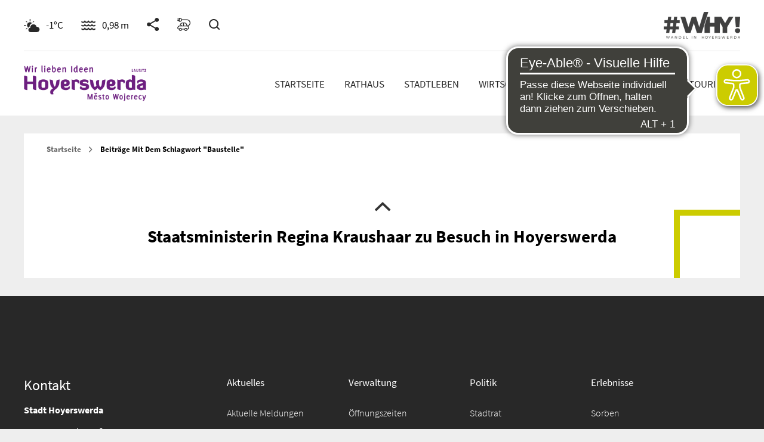

--- FILE ---
content_type: text/html; charset=UTF-8
request_url: https://www.hoyerswerda.de/schlagwort/baustelle/
body_size: 37042
content:

<!DOCTYPE html>
<html class="no-js" lang="de">
<head profile="http://gmpg.org/xfn/11">
	<meta charset="UTF-8" />

<!-- Diese Seite wurde optimiert mit wpSEO (https://www.wpseo.org). -->
<title>Baustelle › Hoyerswerda</title>
<meta name="description" content="Staatsministerin Regina Kraushaar zu Besuch in Hoyerswerda. Sperrung Taxistände am Bahnhofsvorplatz." />
<meta name="robots" content="noindex, follow" />
<link rel="canonical" href="https://www.hoyerswerda.de/schlagwort/baustelle/" />
<meta property="og:type" content="website">
<meta property="og:url" content="https://www.hoyerswerda.de/schlagwort/baustelle/">
<meta property="og:title" content="Baustelle › Hoyerswerda">
<meta property="og:description" content="Staatsministerin Regina Kraushaar zu Besuch in Hoyerswerda. Sperrung Taxistände am Bahnhofsvorplatz.">


	<meta name="viewport" content="width=device-width, initial-scale=1">
	<script async src="https://cdn.eye-able.com/configs/www.hoyerswerda.de.js"></script>
	<script async src="https://cdn.eye-able.com/public/js/eyeAble.js"></script>
    
<!-- Diese Seite wurde optimiert mit wpSEO (https://www.wpseo.org). -->




<meta property="og:type" content="website">
<meta property="og:url" content="https://www.hoyerswerda.de/schlagwort/baustelle/">
<meta property="og:title" content="Baustelle › Hoyerswerda">
<meta property="og:description" content="Staatsministerin Regina Kraushaar zu Besuch in Hoyerswerda. Sperrung Taxistände am Bahnhofsvorplatz.">

	<script data-cfasync="false" data-no-defer="1" data-no-minify="1" data-no-optimize="1">var ewww_webp_supported=!1;function check_webp_feature(A,e){var w;e=void 0!==e?e:function(){},ewww_webp_supported?e(ewww_webp_supported):((w=new Image).onload=function(){ewww_webp_supported=0<w.width&&0<w.height,e&&e(ewww_webp_supported)},w.onerror=function(){e&&e(!1)},w.src="data:image/webp;base64,"+{alpha:"UklGRkoAAABXRUJQVlA4WAoAAAAQAAAAAAAAAAAAQUxQSAwAAAARBxAR/Q9ERP8DAABWUDggGAAAABQBAJ0BKgEAAQAAAP4AAA3AAP7mtQAAAA=="}[A])}check_webp_feature("alpha");</script><script data-cfasync="false" data-no-defer="1" data-no-minify="1" data-no-optimize="1">var Arrive=function(c,w){"use strict";if(c.MutationObserver&&"undefined"!=typeof HTMLElement){var r,a=0,u=(r=HTMLElement.prototype.matches||HTMLElement.prototype.webkitMatchesSelector||HTMLElement.prototype.mozMatchesSelector||HTMLElement.prototype.msMatchesSelector,{matchesSelector:function(e,t){return e instanceof HTMLElement&&r.call(e,t)},addMethod:function(e,t,r){var a=e[t];e[t]=function(){return r.length==arguments.length?r.apply(this,arguments):"function"==typeof a?a.apply(this,arguments):void 0}},callCallbacks:function(e,t){t&&t.options.onceOnly&&1==t.firedElems.length&&(e=[e[0]]);for(var r,a=0;r=e[a];a++)r&&r.callback&&r.callback.call(r.elem,r.elem);t&&t.options.onceOnly&&1==t.firedElems.length&&t.me.unbindEventWithSelectorAndCallback.call(t.target,t.selector,t.callback)},checkChildNodesRecursively:function(e,t,r,a){for(var i,n=0;i=e[n];n++)r(i,t,a)&&a.push({callback:t.callback,elem:i}),0<i.childNodes.length&&u.checkChildNodesRecursively(i.childNodes,t,r,a)},mergeArrays:function(e,t){var r,a={};for(r in e)e.hasOwnProperty(r)&&(a[r]=e[r]);for(r in t)t.hasOwnProperty(r)&&(a[r]=t[r]);return a},toElementsArray:function(e){return e=void 0!==e&&("number"!=typeof e.length||e===c)?[e]:e}}),e=(l.prototype.addEvent=function(e,t,r,a){a={target:e,selector:t,options:r,callback:a,firedElems:[]};return this._beforeAdding&&this._beforeAdding(a),this._eventsBucket.push(a),a},l.prototype.removeEvent=function(e){for(var t,r=this._eventsBucket.length-1;t=this._eventsBucket[r];r--)e(t)&&(this._beforeRemoving&&this._beforeRemoving(t),(t=this._eventsBucket.splice(r,1))&&t.length&&(t[0].callback=null))},l.prototype.beforeAdding=function(e){this._beforeAdding=e},l.prototype.beforeRemoving=function(e){this._beforeRemoving=e},l),t=function(i,n){var o=new e,l=this,s={fireOnAttributesModification:!1};return o.beforeAdding(function(t){var e=t.target;e!==c.document&&e!==c||(e=document.getElementsByTagName("html")[0]);var r=new MutationObserver(function(e){n.call(this,e,t)}),a=i(t.options);r.observe(e,a),t.observer=r,t.me=l}),o.beforeRemoving(function(e){e.observer.disconnect()}),this.bindEvent=function(e,t,r){t=u.mergeArrays(s,t);for(var a=u.toElementsArray(this),i=0;i<a.length;i++)o.addEvent(a[i],e,t,r)},this.unbindEvent=function(){var r=u.toElementsArray(this);o.removeEvent(function(e){for(var t=0;t<r.length;t++)if(this===w||e.target===r[t])return!0;return!1})},this.unbindEventWithSelectorOrCallback=function(r){var a=u.toElementsArray(this),i=r,e="function"==typeof r?function(e){for(var t=0;t<a.length;t++)if((this===w||e.target===a[t])&&e.callback===i)return!0;return!1}:function(e){for(var t=0;t<a.length;t++)if((this===w||e.target===a[t])&&e.selector===r)return!0;return!1};o.removeEvent(e)},this.unbindEventWithSelectorAndCallback=function(r,a){var i=u.toElementsArray(this);o.removeEvent(function(e){for(var t=0;t<i.length;t++)if((this===w||e.target===i[t])&&e.selector===r&&e.callback===a)return!0;return!1})},this},i=new function(){var s={fireOnAttributesModification:!1,onceOnly:!1,existing:!1};function n(e,t,r){return!(!u.matchesSelector(e,t.selector)||(e._id===w&&(e._id=a++),-1!=t.firedElems.indexOf(e._id)))&&(t.firedElems.push(e._id),!0)}var c=(i=new t(function(e){var t={attributes:!1,childList:!0,subtree:!0};return e.fireOnAttributesModification&&(t.attributes=!0),t},function(e,i){e.forEach(function(e){var t=e.addedNodes,r=e.target,a=[];null!==t&&0<t.length?u.checkChildNodesRecursively(t,i,n,a):"attributes"===e.type&&n(r,i)&&a.push({callback:i.callback,elem:r}),u.callCallbacks(a,i)})})).bindEvent;return i.bindEvent=function(e,t,r){t=void 0===r?(r=t,s):u.mergeArrays(s,t);var a=u.toElementsArray(this);if(t.existing){for(var i=[],n=0;n<a.length;n++)for(var o=a[n].querySelectorAll(e),l=0;l<o.length;l++)i.push({callback:r,elem:o[l]});if(t.onceOnly&&i.length)return r.call(i[0].elem,i[0].elem);setTimeout(u.callCallbacks,1,i)}c.call(this,e,t,r)},i},o=new function(){var a={};function i(e,t){return u.matchesSelector(e,t.selector)}var n=(o=new t(function(){return{childList:!0,subtree:!0}},function(e,r){e.forEach(function(e){var t=e.removedNodes,e=[];null!==t&&0<t.length&&u.checkChildNodesRecursively(t,r,i,e),u.callCallbacks(e,r)})})).bindEvent;return o.bindEvent=function(e,t,r){t=void 0===r?(r=t,a):u.mergeArrays(a,t),n.call(this,e,t,r)},o};d(HTMLElement.prototype),d(NodeList.prototype),d(HTMLCollection.prototype),d(HTMLDocument.prototype),d(Window.prototype);var n={};return s(i,n,"unbindAllArrive"),s(o,n,"unbindAllLeave"),n}function l(){this._eventsBucket=[],this._beforeAdding=null,this._beforeRemoving=null}function s(e,t,r){u.addMethod(t,r,e.unbindEvent),u.addMethod(t,r,e.unbindEventWithSelectorOrCallback),u.addMethod(t,r,e.unbindEventWithSelectorAndCallback)}function d(e){e.arrive=i.bindEvent,s(i,e,"unbindArrive"),e.leave=o.bindEvent,s(o,e,"unbindLeave")}}(window,void 0),ewww_webp_supported=!1;function check_webp_feature(e,t){var r;ewww_webp_supported?t(ewww_webp_supported):((r=new Image).onload=function(){ewww_webp_supported=0<r.width&&0<r.height,t(ewww_webp_supported)},r.onerror=function(){t(!1)},r.src="data:image/webp;base64,"+{alpha:"UklGRkoAAABXRUJQVlA4WAoAAAAQAAAAAAAAAAAAQUxQSAwAAAARBxAR/Q9ERP8DAABWUDggGAAAABQBAJ0BKgEAAQAAAP4AAA3AAP7mtQAAAA==",animation:"UklGRlIAAABXRUJQVlA4WAoAAAASAAAAAAAAAAAAQU5JTQYAAAD/////AABBTk1GJgAAAAAAAAAAAAAAAAAAAGQAAABWUDhMDQAAAC8AAAAQBxAREYiI/gcA"}[e])}function ewwwLoadImages(e){if(e){for(var t=document.querySelectorAll(".batch-image img, .image-wrapper a, .ngg-pro-masonry-item a, .ngg-galleria-offscreen-seo-wrapper a"),r=0,a=t.length;r<a;r++)ewwwAttr(t[r],"data-src",t[r].getAttribute("data-webp")),ewwwAttr(t[r],"data-thumbnail",t[r].getAttribute("data-webp-thumbnail"));for(var i=document.querySelectorAll("div.woocommerce-product-gallery__image"),r=0,a=i.length;r<a;r++)ewwwAttr(i[r],"data-thumb",i[r].getAttribute("data-webp-thumb"))}for(var n=document.querySelectorAll("video"),r=0,a=n.length;r<a;r++)ewwwAttr(n[r],"poster",e?n[r].getAttribute("data-poster-webp"):n[r].getAttribute("data-poster-image"));for(var o,l=document.querySelectorAll("img.ewww_webp_lazy_load"),r=0,a=l.length;r<a;r++)e&&(ewwwAttr(l[r],"data-lazy-srcset",l[r].getAttribute("data-lazy-srcset-webp")),ewwwAttr(l[r],"data-srcset",l[r].getAttribute("data-srcset-webp")),ewwwAttr(l[r],"data-lazy-src",l[r].getAttribute("data-lazy-src-webp")),ewwwAttr(l[r],"data-src",l[r].getAttribute("data-src-webp")),ewwwAttr(l[r],"data-orig-file",l[r].getAttribute("data-webp-orig-file")),ewwwAttr(l[r],"data-medium-file",l[r].getAttribute("data-webp-medium-file")),ewwwAttr(l[r],"data-large-file",l[r].getAttribute("data-webp-large-file")),null!=(o=l[r].getAttribute("srcset"))&&!1!==o&&o.includes("R0lGOD")&&ewwwAttr(l[r],"src",l[r].getAttribute("data-lazy-src-webp"))),l[r].className=l[r].className.replace(/\bewww_webp_lazy_load\b/,"");for(var s=document.querySelectorAll(".ewww_webp"),r=0,a=s.length;r<a;r++)e?(ewwwAttr(s[r],"srcset",s[r].getAttribute("data-srcset-webp")),ewwwAttr(s[r],"src",s[r].getAttribute("data-src-webp")),ewwwAttr(s[r],"data-orig-file",s[r].getAttribute("data-webp-orig-file")),ewwwAttr(s[r],"data-medium-file",s[r].getAttribute("data-webp-medium-file")),ewwwAttr(s[r],"data-large-file",s[r].getAttribute("data-webp-large-file")),ewwwAttr(s[r],"data-large_image",s[r].getAttribute("data-webp-large_image")),ewwwAttr(s[r],"data-src",s[r].getAttribute("data-webp-src"))):(ewwwAttr(s[r],"srcset",s[r].getAttribute("data-srcset-img")),ewwwAttr(s[r],"src",s[r].getAttribute("data-src-img"))),s[r].className=s[r].className.replace(/\bewww_webp\b/,"ewww_webp_loaded");window.jQuery&&jQuery.fn.isotope&&jQuery.fn.imagesLoaded&&(jQuery(".fusion-posts-container-infinite").imagesLoaded(function(){jQuery(".fusion-posts-container-infinite").hasClass("isotope")&&jQuery(".fusion-posts-container-infinite").isotope()}),jQuery(".fusion-portfolio:not(.fusion-recent-works) .fusion-portfolio-wrapper").imagesLoaded(function(){jQuery(".fusion-portfolio:not(.fusion-recent-works) .fusion-portfolio-wrapper").isotope()}))}function ewwwWebPInit(e){ewwwLoadImages(e),ewwwNggLoadGalleries(e),document.arrive(".ewww_webp",function(){ewwwLoadImages(e)}),document.arrive(".ewww_webp_lazy_load",function(){ewwwLoadImages(e)}),document.arrive("videos",function(){ewwwLoadImages(e)}),"loading"==document.readyState?document.addEventListener("DOMContentLoaded",ewwwJSONParserInit):("undefined"!=typeof galleries&&ewwwNggParseGalleries(e),ewwwWooParseVariations(e))}function ewwwAttr(e,t,r){null!=r&&!1!==r&&e.setAttribute(t,r)}function ewwwJSONParserInit(){"undefined"!=typeof galleries&&check_webp_feature("alpha",ewwwNggParseGalleries),check_webp_feature("alpha",ewwwWooParseVariations)}function ewwwWooParseVariations(e){if(e)for(var t=document.querySelectorAll("form.variations_form"),r=0,a=t.length;r<a;r++){var i=t[r].getAttribute("data-product_variations"),n=!1;try{for(var o in i=JSON.parse(i))void 0!==i[o]&&void 0!==i[o].image&&(void 0!==i[o].image.src_webp&&(i[o].image.src=i[o].image.src_webp,n=!0),void 0!==i[o].image.srcset_webp&&(i[o].image.srcset=i[o].image.srcset_webp,n=!0),void 0!==i[o].image.full_src_webp&&(i[o].image.full_src=i[o].image.full_src_webp,n=!0),void 0!==i[o].image.gallery_thumbnail_src_webp&&(i[o].image.gallery_thumbnail_src=i[o].image.gallery_thumbnail_src_webp,n=!0),void 0!==i[o].image.thumb_src_webp&&(i[o].image.thumb_src=i[o].image.thumb_src_webp,n=!0));n&&ewwwAttr(t[r],"data-product_variations",JSON.stringify(i))}catch(e){}}}function ewwwNggParseGalleries(e){if(e)for(var t in galleries){var r=galleries[t];galleries[t].images_list=ewwwNggParseImageList(r.images_list)}}function ewwwNggLoadGalleries(e){e&&document.addEventListener("ngg.galleria.themeadded",function(e,t){window.ngg_galleria._create_backup=window.ngg_galleria.create,window.ngg_galleria.create=function(e,t){var r=$(e).data("id");return galleries["gallery_"+r].images_list=ewwwNggParseImageList(galleries["gallery_"+r].images_list),window.ngg_galleria._create_backup(e,t)}})}function ewwwNggParseImageList(e){for(var t in e){var r=e[t];if(void 0!==r["image-webp"]&&(e[t].image=r["image-webp"],delete e[t]["image-webp"]),void 0!==r["thumb-webp"]&&(e[t].thumb=r["thumb-webp"],delete e[t]["thumb-webp"]),void 0!==r.full_image_webp&&(e[t].full_image=r.full_image_webp,delete e[t].full_image_webp),void 0!==r.srcsets)for(var a in r.srcsets)nggSrcset=r.srcsets[a],void 0!==r.srcsets[a+"-webp"]&&(e[t].srcsets[a]=r.srcsets[a+"-webp"],delete e[t].srcsets[a+"-webp"]);if(void 0!==r.full_srcsets)for(var i in r.full_srcsets)nggFSrcset=r.full_srcsets[i],void 0!==r.full_srcsets[i+"-webp"]&&(e[t].full_srcsets[i]=r.full_srcsets[i+"-webp"],delete e[t].full_srcsets[i+"-webp"])}return e}check_webp_feature("alpha",ewwwWebPInit);</script>
	<style>img:is([sizes="auto" i], [sizes^="auto," i]) { contain-intrinsic-size: 3000px 1500px }</style>
	<link rel='dns-prefetch' href='//www.hoyerswerda.de' />
<link rel="alternate" type="application/rss+xml" title="Hoyerswerda &raquo; Feed" href="https://www.hoyerswerda.de/feed/" />
<link rel="alternate" type="application/rss+xml" title="Hoyerswerda &raquo; Kommentar-Feed" href="https://www.hoyerswerda.de/comments/feed/" />
<link rel="alternate" type="application/rss+xml" title="Hoyerswerda &raquo; Baustelle Schlagwort-Feed" href="https://www.hoyerswerda.de/schlagwort/baustelle/feed/" />
<script type="text/javascript">
/* <![CDATA[ */
window._wpemojiSettings = {"baseUrl":"https:\/\/s.w.org\/images\/core\/emoji\/15.0.3\/72x72\/","ext":".png","svgUrl":"https:\/\/s.w.org\/images\/core\/emoji\/15.0.3\/svg\/","svgExt":".svg","source":{"concatemoji":"https:\/\/www.hoyerswerda.de\/wp-includes\/js\/wp-emoji-release.min.js?ver=6.7.1"}};
/*! This file is auto-generated */
!function(i,n){var o,s,e;function c(e){try{var t={supportTests:e,timestamp:(new Date).valueOf()};sessionStorage.setItem(o,JSON.stringify(t))}catch(e){}}function p(e,t,n){e.clearRect(0,0,e.canvas.width,e.canvas.height),e.fillText(t,0,0);var t=new Uint32Array(e.getImageData(0,0,e.canvas.width,e.canvas.height).data),r=(e.clearRect(0,0,e.canvas.width,e.canvas.height),e.fillText(n,0,0),new Uint32Array(e.getImageData(0,0,e.canvas.width,e.canvas.height).data));return t.every(function(e,t){return e===r[t]})}function u(e,t,n){switch(t){case"flag":return n(e,"\ud83c\udff3\ufe0f\u200d\u26a7\ufe0f","\ud83c\udff3\ufe0f\u200b\u26a7\ufe0f")?!1:!n(e,"\ud83c\uddfa\ud83c\uddf3","\ud83c\uddfa\u200b\ud83c\uddf3")&&!n(e,"\ud83c\udff4\udb40\udc67\udb40\udc62\udb40\udc65\udb40\udc6e\udb40\udc67\udb40\udc7f","\ud83c\udff4\u200b\udb40\udc67\u200b\udb40\udc62\u200b\udb40\udc65\u200b\udb40\udc6e\u200b\udb40\udc67\u200b\udb40\udc7f");case"emoji":return!n(e,"\ud83d\udc26\u200d\u2b1b","\ud83d\udc26\u200b\u2b1b")}return!1}function f(e,t,n){var r="undefined"!=typeof WorkerGlobalScope&&self instanceof WorkerGlobalScope?new OffscreenCanvas(300,150):i.createElement("canvas"),a=r.getContext("2d",{willReadFrequently:!0}),o=(a.textBaseline="top",a.font="600 32px Arial",{});return e.forEach(function(e){o[e]=t(a,e,n)}),o}function t(e){var t=i.createElement("script");t.src=e,t.defer=!0,i.head.appendChild(t)}"undefined"!=typeof Promise&&(o="wpEmojiSettingsSupports",s=["flag","emoji"],n.supports={everything:!0,everythingExceptFlag:!0},e=new Promise(function(e){i.addEventListener("DOMContentLoaded",e,{once:!0})}),new Promise(function(t){var n=function(){try{var e=JSON.parse(sessionStorage.getItem(o));if("object"==typeof e&&"number"==typeof e.timestamp&&(new Date).valueOf()<e.timestamp+604800&&"object"==typeof e.supportTests)return e.supportTests}catch(e){}return null}();if(!n){if("undefined"!=typeof Worker&&"undefined"!=typeof OffscreenCanvas&&"undefined"!=typeof URL&&URL.createObjectURL&&"undefined"!=typeof Blob)try{var e="postMessage("+f.toString()+"("+[JSON.stringify(s),u.toString(),p.toString()].join(",")+"));",r=new Blob([e],{type:"text/javascript"}),a=new Worker(URL.createObjectURL(r),{name:"wpTestEmojiSupports"});return void(a.onmessage=function(e){c(n=e.data),a.terminate(),t(n)})}catch(e){}c(n=f(s,u,p))}t(n)}).then(function(e){for(var t in e)n.supports[t]=e[t],n.supports.everything=n.supports.everything&&n.supports[t],"flag"!==t&&(n.supports.everythingExceptFlag=n.supports.everythingExceptFlag&&n.supports[t]);n.supports.everythingExceptFlag=n.supports.everythingExceptFlag&&!n.supports.flag,n.DOMReady=!1,n.readyCallback=function(){n.DOMReady=!0}}).then(function(){return e}).then(function(){var e;n.supports.everything||(n.readyCallback(),(e=n.source||{}).concatemoji?t(e.concatemoji):e.wpemoji&&e.twemoji&&(t(e.twemoji),t(e.wpemoji)))}))}((window,document),window._wpemojiSettings);
/* ]]> */
</script>
<style id='wp-emoji-styles-inline-css' type='text/css'>

	img.wp-smiley, img.emoji {
		display: inline !important;
		border: none !important;
		box-shadow: none !important;
		height: 1em !important;
		width: 1em !important;
		margin: 0 0.07em !important;
		vertical-align: -0.1em !important;
		background: none !important;
		padding: 0 !important;
	}
</style>
<link rel='stylesheet' id='wp-block-library-css' href='https://www.hoyerswerda.de/wp-includes/css/dist/block-library/style.min.css?ver=6.7.1' type='text/css' media='all' />
<style id='classic-theme-styles-inline-css' type='text/css'>
/*! This file is auto-generated */
.wp-block-button__link{color:#fff;background-color:#32373c;border-radius:9999px;box-shadow:none;text-decoration:none;padding:calc(.667em + 2px) calc(1.333em + 2px);font-size:1.125em}.wp-block-file__button{background:#32373c;color:#fff;text-decoration:none}
</style>
<style id='global-styles-inline-css' type='text/css'>
:root{--wp--preset--aspect-ratio--square: 1;--wp--preset--aspect-ratio--4-3: 4/3;--wp--preset--aspect-ratio--3-4: 3/4;--wp--preset--aspect-ratio--3-2: 3/2;--wp--preset--aspect-ratio--2-3: 2/3;--wp--preset--aspect-ratio--16-9: 16/9;--wp--preset--aspect-ratio--9-16: 9/16;--wp--preset--color--black: #000000;--wp--preset--color--cyan-bluish-gray: #abb8c3;--wp--preset--color--white: #ffffff;--wp--preset--color--pale-pink: #f78da7;--wp--preset--color--vivid-red: #cf2e2e;--wp--preset--color--luminous-vivid-orange: #ff6900;--wp--preset--color--luminous-vivid-amber: #fcb900;--wp--preset--color--light-green-cyan: #7bdcb5;--wp--preset--color--vivid-green-cyan: #00d084;--wp--preset--color--pale-cyan-blue: #8ed1fc;--wp--preset--color--vivid-cyan-blue: #0693e3;--wp--preset--color--vivid-purple: #9b51e0;--wp--preset--gradient--vivid-cyan-blue-to-vivid-purple: linear-gradient(135deg,rgba(6,147,227,1) 0%,rgb(155,81,224) 100%);--wp--preset--gradient--light-green-cyan-to-vivid-green-cyan: linear-gradient(135deg,rgb(122,220,180) 0%,rgb(0,208,130) 100%);--wp--preset--gradient--luminous-vivid-amber-to-luminous-vivid-orange: linear-gradient(135deg,rgba(252,185,0,1) 0%,rgba(255,105,0,1) 100%);--wp--preset--gradient--luminous-vivid-orange-to-vivid-red: linear-gradient(135deg,rgba(255,105,0,1) 0%,rgb(207,46,46) 100%);--wp--preset--gradient--very-light-gray-to-cyan-bluish-gray: linear-gradient(135deg,rgb(238,238,238) 0%,rgb(169,184,195) 100%);--wp--preset--gradient--cool-to-warm-spectrum: linear-gradient(135deg,rgb(74,234,220) 0%,rgb(151,120,209) 20%,rgb(207,42,186) 40%,rgb(238,44,130) 60%,rgb(251,105,98) 80%,rgb(254,248,76) 100%);--wp--preset--gradient--blush-light-purple: linear-gradient(135deg,rgb(255,206,236) 0%,rgb(152,150,240) 100%);--wp--preset--gradient--blush-bordeaux: linear-gradient(135deg,rgb(254,205,165) 0%,rgb(254,45,45) 50%,rgb(107,0,62) 100%);--wp--preset--gradient--luminous-dusk: linear-gradient(135deg,rgb(255,203,112) 0%,rgb(199,81,192) 50%,rgb(65,88,208) 100%);--wp--preset--gradient--pale-ocean: linear-gradient(135deg,rgb(255,245,203) 0%,rgb(182,227,212) 50%,rgb(51,167,181) 100%);--wp--preset--gradient--electric-grass: linear-gradient(135deg,rgb(202,248,128) 0%,rgb(113,206,126) 100%);--wp--preset--gradient--midnight: linear-gradient(135deg,rgb(2,3,129) 0%,rgb(40,116,252) 100%);--wp--preset--font-size--small: 13px;--wp--preset--font-size--medium: 20px;--wp--preset--font-size--large: 36px;--wp--preset--font-size--x-large: 42px;--wp--preset--spacing--20: 0.44rem;--wp--preset--spacing--30: 0.67rem;--wp--preset--spacing--40: 1rem;--wp--preset--spacing--50: 1.5rem;--wp--preset--spacing--60: 2.25rem;--wp--preset--spacing--70: 3.38rem;--wp--preset--spacing--80: 5.06rem;--wp--preset--shadow--natural: 6px 6px 9px rgba(0, 0, 0, 0.2);--wp--preset--shadow--deep: 12px 12px 50px rgba(0, 0, 0, 0.4);--wp--preset--shadow--sharp: 6px 6px 0px rgba(0, 0, 0, 0.2);--wp--preset--shadow--outlined: 6px 6px 0px -3px rgba(255, 255, 255, 1), 6px 6px rgba(0, 0, 0, 1);--wp--preset--shadow--crisp: 6px 6px 0px rgba(0, 0, 0, 1);}:where(.is-layout-flex){gap: 0.5em;}:where(.is-layout-grid){gap: 0.5em;}body .is-layout-flex{display: flex;}.is-layout-flex{flex-wrap: wrap;align-items: center;}.is-layout-flex > :is(*, div){margin: 0;}body .is-layout-grid{display: grid;}.is-layout-grid > :is(*, div){margin: 0;}:where(.wp-block-columns.is-layout-flex){gap: 2em;}:where(.wp-block-columns.is-layout-grid){gap: 2em;}:where(.wp-block-post-template.is-layout-flex){gap: 1.25em;}:where(.wp-block-post-template.is-layout-grid){gap: 1.25em;}.has-black-color{color: var(--wp--preset--color--black) !important;}.has-cyan-bluish-gray-color{color: var(--wp--preset--color--cyan-bluish-gray) !important;}.has-white-color{color: var(--wp--preset--color--white) !important;}.has-pale-pink-color{color: var(--wp--preset--color--pale-pink) !important;}.has-vivid-red-color{color: var(--wp--preset--color--vivid-red) !important;}.has-luminous-vivid-orange-color{color: var(--wp--preset--color--luminous-vivid-orange) !important;}.has-luminous-vivid-amber-color{color: var(--wp--preset--color--luminous-vivid-amber) !important;}.has-light-green-cyan-color{color: var(--wp--preset--color--light-green-cyan) !important;}.has-vivid-green-cyan-color{color: var(--wp--preset--color--vivid-green-cyan) !important;}.has-pale-cyan-blue-color{color: var(--wp--preset--color--pale-cyan-blue) !important;}.has-vivid-cyan-blue-color{color: var(--wp--preset--color--vivid-cyan-blue) !important;}.has-vivid-purple-color{color: var(--wp--preset--color--vivid-purple) !important;}.has-black-background-color{background-color: var(--wp--preset--color--black) !important;}.has-cyan-bluish-gray-background-color{background-color: var(--wp--preset--color--cyan-bluish-gray) !important;}.has-white-background-color{background-color: var(--wp--preset--color--white) !important;}.has-pale-pink-background-color{background-color: var(--wp--preset--color--pale-pink) !important;}.has-vivid-red-background-color{background-color: var(--wp--preset--color--vivid-red) !important;}.has-luminous-vivid-orange-background-color{background-color: var(--wp--preset--color--luminous-vivid-orange) !important;}.has-luminous-vivid-amber-background-color{background-color: var(--wp--preset--color--luminous-vivid-amber) !important;}.has-light-green-cyan-background-color{background-color: var(--wp--preset--color--light-green-cyan) !important;}.has-vivid-green-cyan-background-color{background-color: var(--wp--preset--color--vivid-green-cyan) !important;}.has-pale-cyan-blue-background-color{background-color: var(--wp--preset--color--pale-cyan-blue) !important;}.has-vivid-cyan-blue-background-color{background-color: var(--wp--preset--color--vivid-cyan-blue) !important;}.has-vivid-purple-background-color{background-color: var(--wp--preset--color--vivid-purple) !important;}.has-black-border-color{border-color: var(--wp--preset--color--black) !important;}.has-cyan-bluish-gray-border-color{border-color: var(--wp--preset--color--cyan-bluish-gray) !important;}.has-white-border-color{border-color: var(--wp--preset--color--white) !important;}.has-pale-pink-border-color{border-color: var(--wp--preset--color--pale-pink) !important;}.has-vivid-red-border-color{border-color: var(--wp--preset--color--vivid-red) !important;}.has-luminous-vivid-orange-border-color{border-color: var(--wp--preset--color--luminous-vivid-orange) !important;}.has-luminous-vivid-amber-border-color{border-color: var(--wp--preset--color--luminous-vivid-amber) !important;}.has-light-green-cyan-border-color{border-color: var(--wp--preset--color--light-green-cyan) !important;}.has-vivid-green-cyan-border-color{border-color: var(--wp--preset--color--vivid-green-cyan) !important;}.has-pale-cyan-blue-border-color{border-color: var(--wp--preset--color--pale-cyan-blue) !important;}.has-vivid-cyan-blue-border-color{border-color: var(--wp--preset--color--vivid-cyan-blue) !important;}.has-vivid-purple-border-color{border-color: var(--wp--preset--color--vivid-purple) !important;}.has-vivid-cyan-blue-to-vivid-purple-gradient-background{background: var(--wp--preset--gradient--vivid-cyan-blue-to-vivid-purple) !important;}.has-light-green-cyan-to-vivid-green-cyan-gradient-background{background: var(--wp--preset--gradient--light-green-cyan-to-vivid-green-cyan) !important;}.has-luminous-vivid-amber-to-luminous-vivid-orange-gradient-background{background: var(--wp--preset--gradient--luminous-vivid-amber-to-luminous-vivid-orange) !important;}.has-luminous-vivid-orange-to-vivid-red-gradient-background{background: var(--wp--preset--gradient--luminous-vivid-orange-to-vivid-red) !important;}.has-very-light-gray-to-cyan-bluish-gray-gradient-background{background: var(--wp--preset--gradient--very-light-gray-to-cyan-bluish-gray) !important;}.has-cool-to-warm-spectrum-gradient-background{background: var(--wp--preset--gradient--cool-to-warm-spectrum) !important;}.has-blush-light-purple-gradient-background{background: var(--wp--preset--gradient--blush-light-purple) !important;}.has-blush-bordeaux-gradient-background{background: var(--wp--preset--gradient--blush-bordeaux) !important;}.has-luminous-dusk-gradient-background{background: var(--wp--preset--gradient--luminous-dusk) !important;}.has-pale-ocean-gradient-background{background: var(--wp--preset--gradient--pale-ocean) !important;}.has-electric-grass-gradient-background{background: var(--wp--preset--gradient--electric-grass) !important;}.has-midnight-gradient-background{background: var(--wp--preset--gradient--midnight) !important;}.has-small-font-size{font-size: var(--wp--preset--font-size--small) !important;}.has-medium-font-size{font-size: var(--wp--preset--font-size--medium) !important;}.has-large-font-size{font-size: var(--wp--preset--font-size--large) !important;}.has-x-large-font-size{font-size: var(--wp--preset--font-size--x-large) !important;}
:where(.wp-block-post-template.is-layout-flex){gap: 1.25em;}:where(.wp-block-post-template.is-layout-grid){gap: 1.25em;}
:where(.wp-block-columns.is-layout-flex){gap: 2em;}:where(.wp-block-columns.is-layout-grid){gap: 2em;}
:root :where(.wp-block-pullquote){font-size: 1.5em;line-height: 1.6;}
</style>
<link rel='stylesheet' id='awesome-weather-css' href='https://www.hoyerswerda.de/wp-content/plugins/awesome-weather-pro/awesome-weather.css?ver=6.7.1' type='text/css' media='all' />
<link rel='stylesheet' id='contact-form-7-css' href='https://www.hoyerswerda.de/wp-content/plugins/contact-form-7/includes/css/styles.css?ver=6.0.1' type='text/css' media='all' />
<link rel='stylesheet' id='lbwps-styles-photoswipe5-main-css' href='https://www.hoyerswerda.de/wp-content/plugins/lightbox-photoswipe/assets/ps5/styles/main.css?ver=5.5.2' type='text/css' media='all' />
<link rel='stylesheet' id='DVK_WP_frontend_style-css' href='https://www.hoyerswerda.de/wp-content/plugins/dvk-wp/assets/frontend/css/style.min.css?ver=1.0.0' type='text/css' media='all' />
<link rel='stylesheet' id='DVK_WP_frontend_datepickerstyle-css' href='https://www.hoyerswerda.de/wp-content/plugins/dvk-wp/assets/frontend/css/flatpickr.min.css?ver=1.0.0' type='text/css' media='all' />
<link rel='stylesheet' id='ionicons-css' href='https://www.hoyerswerda.de/wp-content/themes/hoyerswerda/assets/css/ionicons.min.css?ver=1.3.4' type='text/css' media='all' />
<link rel='stylesheet' id='font-css-css' href='https://www.hoyerswerda.de/wp-content/themes/hoyerswerda/assets/css/fonts.min.css?ver=1.3.4' type='text/css' media='all' />
<link rel='stylesheet' id='dkhy-css' href='https://www.hoyerswerda.de/wp-content/themes/hoyerswerda/assets/css/style.min.css?ver=1.3.4' type='text/css' media='all' />
<link rel='stylesheet' id='pda-css' href='https://www.hoyerswerda.de/wp-content/themes/hoyerswerda/assets/css/pda.css?ver=1.3.4' type='text/css' media='all' />
<link rel='stylesheet' id='pda-timeline-css' href='https://www.hoyerswerda.de/wp-content/themes/hoyerswerda/assets/css/horizontal-timeline.css?ver=1.3.4' type='text/css' media='all' />
<link rel='stylesheet' id='borlabs-cookie-css' href='https://www.hoyerswerda.de/wp-content/cache/borlabs-cookie/borlabs-cookie_1_de.css?ver=2.3-12' type='text/css' media='all' />
<link rel='stylesheet' id='tablepress-default-css' href='https://www.hoyerswerda.de/wp-content/tablepress-combined.min.css?ver=32' type='text/css' media='all' />
<link rel='stylesheet' id='relevanssi-live-search-css' href='https://www.hoyerswerda.de/wp-content/plugins/relevanssi-live-ajax-search/assets/styles/style.css?ver=2.5' type='text/css' media='all' />
<script type="text/javascript" src="https://www.hoyerswerda.de/wp-includes/js/jquery/jquery.min.js?ver=3.7.1" id="jquery-core-js"></script>
<script type="text/javascript" src="https://www.hoyerswerda.de/wp-includes/js/jquery/jquery-migrate.min.js?ver=3.4.1" id="jquery-migrate-js"></script>
<script type="text/javascript" src="https://www.hoyerswerda.de/wp-content/plugins/dvk-wp/assets/frontend/js/main.js?ver=1.0.0" id="DVK_WP_frontend_script-js"></script>
<script type="text/javascript" src="https://www.hoyerswerda.de/wp-content/plugins/dvk-wp/assets/frontend/js/flatpickr.js?ver=1.0.0" id="DVK_WP_frontend_datepicker-js"></script>
<script type="text/javascript" src="https://www.hoyerswerda.de/wp-content/plugins/dvk-wp/assets/frontend/js/de.js?ver=1.0.0" id="DVK_WP_frontend_datepicker_de-js"></script>
<script type="text/javascript" src="https://www.hoyerswerda.de/wp-content/themes/hoyerswerda/assets/js/vendor/modernizr.js?ver=3.0.0" id="dkhy-modernizr-js"></script>
<script type="text/javascript" src="https://www.hoyerswerda.de/wp-content/themes/hoyerswerda/assets/js/modules/topbutton.js?ver=1.0.0" id="pda-topbutton-js"></script>
<script type="text/javascript" src="https://www.hoyerswerda.de/wp-content/themes/hoyerswerda/assets/js/modules/horizontal-timeline-main.js?ver=1.0.0" id="pda-timeline-js"></script>
<script type="text/javascript" id="borlabs-cookie-prioritize-js-extra">
/* <![CDATA[ */
var borlabsCookiePrioritized = {"domain":"www.hoyerswerda.de","path":"\/","version":"1","bots":"1","optInJS":{"statistics":{"matomo":"[base64]"}}};
/* ]]> */
</script>
<script type="text/javascript" src="https://www.hoyerswerda.de/wp-content/plugins/borlabs-cookie/assets/javascript/borlabs-cookie-prioritize.min.js?ver=2.3" id="borlabs-cookie-prioritize-js"></script>
<link rel="https://api.w.org/" href="https://www.hoyerswerda.de/wp-json/" /><link rel="alternate" title="JSON" type="application/json" href="https://www.hoyerswerda.de/wp-json/wp/v2/tags/21" /><link rel="EditURI" type="application/rsd+xml" title="RSD" href="https://www.hoyerswerda.de/xmlrpc.php?rsd" />
<meta name="generator" content="WordPress 6.7.1" />
<link rel="shortcut icon" href="https://www.hoyerswerda.de/wp-content/themes/hoyerswerda/assets/img/favicon.ico"><noscript><style>.lazyload[data-src]{display:none !important;}</style></noscript><style>.lazyload{background-image:none !important;}.lazyload:before{background-image:none !important;}</style></head>
<body class="archive tag tag-baustelle tag-21 hoyerswerda-body hoyerswerda-page">
<script data-cfasync="false" data-no-defer="1" data-no-minify="1" data-no-optimize="1">if(typeof ewww_webp_supported==="undefined"){var ewww_webp_supported=!1}if(ewww_webp_supported){document.body.classList.add("webp-support")}</script>

<header id="top-anchor" class="header">
	<div class="header__meta">
		<div class="layout-wrapper">

			<div class="weather__detailbox">
				<h3 class="weather__detailbox__headline">Hoyerswerda</h3>
				<div class="weather__detailbox__currently">
					<!-- awesome-weather-error: Lage des Wetters nicht gefunden -->				</div>
			</div>

			
			<div class="header__meta__nav">
				<div class="weather">
				<svg xmlns="http://www.w3.org/2000/svg" width="27" height="22" viewBox="0 0 27 22" fill="none">
					<path d="M9.84375 3.75391V0.0625H10.9375V3.75391H9.84375ZM0 11V9.90625H3.75977V11H0ZM3.00781 3.68555L3.69141 2.93359L5.87891 5.12109L5.12695 5.87305L3.00781 3.68555ZM15.2441 5.80469L14.4922 5.05273L16.6797 2.86523L17.4316 3.61719L15.2441 5.80469ZM3.82812 17.5625L3.14453 16.8105L5.26367 14.6914L6.01562 15.4434L3.82812 17.5625ZM16.0645 8.8125C17.3405 8.8125 18.457 9.21126 19.4141 10.0088C20.3711 10.8063 20.9863 11.7975 21.2598 12.9824H21.8066C23.0371 12.9824 24.0853 13.4154 24.9512 14.2812C25.8171 15.1471 26.25 16.1953 26.25 17.4258C26.25 18.6562 25.8171 19.7158 24.9512 20.6045C24.0853 21.4932 23.0371 21.9375 21.8066 21.9375H11.0742C10.1172 21.9375 9.28548 21.5843 8.5791 20.8779C7.87272 20.1715 7.51953 19.3171 7.51953 18.3145C7.51953 17.403 7.83854 16.5827 8.47656 15.8535C9.11458 15.1243 9.86654 14.737 10.7324 14.6914V14.1445C10.7324 12.6862 11.2565 11.4329 12.3047 10.3848C13.3529 9.33659 14.6061 8.8125 16.0645 8.8125ZM13.7402 6.89844L13.8086 7.03516C12.7604 7.21745 11.792 7.84408 10.9033 8.91504C10.0146 9.986 9.57031 11.0684 9.57031 12.1621C9.57031 12.2077 9.58171 12.2874 9.60449 12.4014C9.62728 12.5153 9.63867 12.5951 9.63867 12.6406L9.57031 12.709H9.50195C8.77279 13.1191 8.27148 13.7116 7.99805 14.4863C6.2207 13.5749 5.33203 12.1393 5.33203 10.1797C5.33203 8.85807 5.81055 7.71875 6.76758 6.76172C7.72461 5.80469 8.86393 5.32617 10.1855 5.32617C11.5983 5.32617 12.7832 5.85026 13.7402 6.89844Z" fill="#282828"/>
				</svg>
				-1°C				</div>
				<div class="water-level">
					<svg xmlns="http://www.w3.org/2000/svg" width="25" height="17" viewBox="0 0 25 17" fill="none">
						<path d="M21.0936 16.4599C19.9765 16.4507 18.9054 16.0133 18.1011 15.238C17.2959 16.0096 16.2238 16.4404 15.1086 16.4404C13.9934 16.4404 12.9213 16.0096 12.1161 15.238C11.311 16.0096 10.2389 16.4404 9.12366 16.4404C8.00845 16.4404 6.93635 16.0096 6.13117 15.238C5.38577 15.9747 4.39058 16.4042 3.34319 16.4412C2.29581 16.4781 1.27283 16.1199 0.477355 15.4375C0.377904 15.3506 0.296699 15.2448 0.238451 15.1263C0.180203 15.0078 0.146072 14.8789 0.138038 14.747C0.130004 14.6152 0.148226 14.4831 0.191649 14.3584C0.235071 14.2337 0.302829 14.1188 0.39099 14.0205C0.479152 13.9221 0.585962 13.8423 0.705225 13.7856C0.824487 13.7288 0.953827 13.6964 1.08574 13.69C1.21765 13.6837 1.34952 13.7036 1.47367 13.7486C1.59783 13.7936 1.71182 13.8628 1.80901 13.9522C2.07101 14.163 2.37795 14.3108 2.70612 14.3841C3.03429 14.4574 3.37492 14.4543 3.70171 14.3751C4.0285 14.2958 4.33271 14.1425 4.59085 13.9271C4.84899 13.7116 5.05416 13.4397 5.19053 13.1323C5.25974 12.9383 5.38732 12.7705 5.55574 12.6519C5.72417 12.5333 5.92518 12.4697 6.13117 12.47C6.33751 12.4699 6.53879 12.5339 6.70726 12.6531C6.87572 12.7722 7.00309 12.9407 7.0718 13.1353C7.25636 13.5231 7.54707 13.8508 7.91023 14.0801C8.27339 14.3095 8.69413 14.4312 9.12366 14.4312C9.55319 14.4312 9.97392 14.3095 10.3371 14.0801C10.7002 13.8508 10.9909 13.5231 11.1755 13.1353C11.2442 12.9407 11.3716 12.7722 11.5401 12.6531C11.7085 12.5339 11.9098 12.4699 12.1161 12.47C12.3225 12.4699 12.5238 12.5339 12.6922 12.6531C12.8607 12.7722 12.9881 12.9407 13.0568 13.1353C13.2413 13.5231 13.5321 13.8508 13.8952 14.0801C14.2584 14.3095 14.6791 14.4312 15.1086 14.4312C15.5382 14.4312 15.9589 14.3095 16.3221 14.0801C16.6852 13.8508 16.9759 13.5231 17.1605 13.1353C17.2292 12.9407 17.3566 12.7722 17.525 12.6531C17.6935 12.5339 17.8948 12.4699 18.1011 12.47C18.3075 12.4699 18.5087 12.5339 18.6772 12.6531C18.8457 12.7722 18.973 12.9407 19.0418 13.1353C19.1781 13.4426 19.3831 13.7144 19.6412 13.9299C19.8992 14.1454 20.2032 14.2987 20.5299 14.378C20.8566 14.4574 21.1971 14.4606 21.5252 14.3874C21.8533 14.3143 22.1602 14.1668 22.4223 13.9562C22.6204 13.7892 22.8757 13.7058 23.1342 13.7237C23.3927 13.7416 23.6342 13.8594 23.8073 14.0521C23.9805 14.2449 24.0719 14.4975 24.0621 14.7564C24.0523 15.0154 23.9422 15.2604 23.7549 15.4395C23.0247 16.0973 22.0764 16.4609 21.0936 16.4599ZM21.0936 10.475C19.9765 10.4657 18.9054 10.0284 18.1011 9.25303C17.2959 10.0246 16.2238 10.4554 15.1086 10.4554C13.9934 10.4554 12.9213 10.0246 12.1161 9.25303C11.311 10.0246 10.2389 10.4554 9.12366 10.4554C8.00845 10.4554 6.93635 10.0246 6.13117 9.25303C5.38577 9.98976 4.39058 10.4192 3.34319 10.4562C2.29581 10.4932 1.27283 10.1349 0.477355 9.45253C0.377904 9.36563 0.296699 9.25985 0.238451 9.14132C0.180203 9.0228 0.146072 8.89388 0.138038 8.76206C0.130004 8.63024 0.148226 8.49814 0.191649 8.37341C0.235071 8.24869 0.302829 8.13383 0.39099 8.0355C0.479152 7.93717 0.585962 7.85732 0.705225 7.80059C0.824487 7.74386 0.953827 7.71138 1.08574 7.70504C1.21765 7.69869 1.34952 7.7186 1.47367 7.76361C1.59783 7.80863 1.71182 7.87785 1.80901 7.96726C2.07101 8.17803 2.37795 8.32578 2.70612 8.3991C3.03429 8.47241 3.37492 8.46933 3.70171 8.39009C4.0285 8.31085 4.33271 8.15757 4.59085 7.94209C4.84899 7.72661 5.05416 7.45469 5.19053 7.14732C5.25974 6.9533 5.38732 6.78548 5.55574 6.66688C5.72417 6.54829 5.92518 6.48474 6.13117 6.48498C6.33751 6.48496 6.53879 6.54894 6.70726 6.6681C6.87572 6.78726 7.00309 6.95574 7.0718 7.15031C7.25636 7.53817 7.54707 7.86577 7.91023 8.09515C8.27339 8.32452 8.69413 8.44626 9.12366 8.44626C9.55319 8.44626 9.97392 8.32452 10.3371 8.09515C10.7002 7.86577 10.9909 7.53817 11.1755 7.15031C11.2442 6.95574 11.3716 6.78726 11.5401 6.6681C11.7085 6.54894 11.9098 6.48496 12.1161 6.48498C12.3225 6.48496 12.5238 6.54894 12.6922 6.6681C12.8607 6.78726 12.9881 6.95574 13.0568 7.15031C13.2413 7.53817 13.5321 7.86577 13.8952 8.09515C14.2584 8.32452 14.6791 8.44626 15.1086 8.44626C15.5382 8.44626 15.9589 8.32452 16.3221 8.09515C16.6852 7.86577 16.9759 7.53817 17.1605 7.15031C17.2292 6.95574 17.3566 6.78726 17.525 6.6681C17.6935 6.54894 17.8948 6.48496 18.1011 6.48498C18.3075 6.48496 18.5087 6.54894 18.6772 6.6681C18.8457 6.78726 18.973 6.95574 19.0418 7.15031C19.1781 7.45759 19.3831 7.72946 19.6412 7.94493C19.8992 8.1604 20.2032 8.31372 20.5299 8.39305C20.8566 8.47237 21.1971 8.4756 21.5252 8.40246C21.8533 8.32933 22.1602 8.1818 22.4223 7.97125C22.6204 7.80419 22.8757 7.72078 23.1342 7.73868C23.3927 7.75658 23.6342 7.87438 23.8073 8.06714C23.9805 8.2599 24.0719 8.5125 24.0621 8.77145C24.0523 9.0304 23.9422 9.27538 23.7549 9.45453C23.0247 10.1123 22.0764 10.4759 21.0936 10.475ZM21.0936 4.48999C19.9765 4.48072 18.9054 4.04338 18.1011 3.26805C17.2959 4.03964 16.2238 4.4704 15.1086 4.4704C13.9934 4.4704 12.9213 4.03964 12.1161 3.26805C11.311 4.03964 10.2389 4.4704 9.12366 4.4704C8.00845 4.4704 6.93635 4.03964 6.13117 3.26805C5.38577 4.00478 4.39058 4.43426 3.34319 4.47122C2.29581 4.50817 1.27283 4.14991 0.477355 3.46755C0.372555 3.38229 0.286167 3.27662 0.223433 3.15697C0.160699 3.03731 0.122926 2.90616 0.112404 2.77147C0.101883 2.63678 0.118833 2.50135 0.162227 2.37341C0.205621 2.24546 0.274553 2.12766 0.364843 2.02716C0.455132 1.92666 0.564897 1.84555 0.687479 1.78874C0.81006 1.73194 0.942904 1.70063 1.07795 1.69671C1.213 1.6928 1.34743 1.71635 1.4731 1.76595C1.59877 1.81556 1.71305 1.89017 1.80901 1.98527C2.07101 2.19605 2.37795 2.3438 2.70612 2.41711C3.03429 2.49042 3.37492 2.48734 3.70171 2.4081C4.0285 2.32886 4.33271 2.17559 4.59085 1.9601C4.84899 1.74462 5.05416 1.4727 5.19053 1.16533C5.25924 0.970758 5.38661 0.802284 5.55507 0.683125C5.72354 0.563965 5.92482 0.499985 6.13117 0.5C6.33751 0.499985 6.53879 0.563965 6.70726 0.683125C6.87572 0.802284 7.00309 0.970758 7.0718 1.16533C7.25636 1.55319 7.54707 1.8808 7.91023 2.11017C8.27339 2.33954 8.69413 2.46128 9.12366 2.46128C9.55319 2.46128 9.97392 2.33954 10.3371 2.11017C10.7002 1.8808 10.9909 1.55319 11.1755 1.16533C11.2442 0.970758 11.3716 0.802284 11.5401 0.683125C11.7085 0.563965 11.9098 0.499985 12.1161 0.5C12.3225 0.499985 12.5238 0.563965 12.6922 0.683125C12.8607 0.802284 12.9881 0.970758 13.0568 1.16533C13.2413 1.55319 13.5321 1.8808 13.8952 2.11017C14.2584 2.33954 14.6791 2.46128 15.1086 2.46128C15.5382 2.46128 15.9589 2.33954 16.3221 2.11017C16.6852 1.8808 16.9759 1.55319 17.1605 1.16533C17.2292 0.970758 17.3566 0.802284 17.525 0.683125C17.6935 0.563965 17.8948 0.499985 18.1011 0.5C18.3075 0.499985 18.5087 0.563965 18.6772 0.683125C18.8457 0.802284 18.973 0.970758 19.0418 1.16533C19.1781 1.47262 19.3831 1.74448 19.6412 1.95995C19.8992 2.17542 20.2032 2.32874 20.5299 2.40807C20.8566 2.4874 21.1971 2.49062 21.5252 2.41748C21.8533 2.34435 22.1602 2.19682 22.4223 1.98627C22.6204 1.81921 22.8757 1.73581 23.1342 1.7537C23.3927 1.7716 23.6342 1.8894 23.8073 2.08216C23.9805 2.27492 24.0719 2.52752 24.0621 2.78647C24.0523 3.04542 23.9422 3.2904 23.7549 3.46955C23.0247 4.12731 22.0764 4.49089 21.0936 4.48999Z" fill="#282828"/>
					</svg>
					0,98 m				</div>
				<div class="share">
					<a href="mailto:?subject=Hoyerswerda: Staatsministerin Regina Kraushaar zu Besuch in Hoyerswerda&amp;body=Schau%20mal%20was%20ich%20gefunden%20habe:%0D%0A%0DStaatsministerin Regina Kraushaar zu Besuch in Hoyerswerda%0D%0A%0Dhttps://www.hoyerswerda.de/2025/08/15/staatsministerin-regina-kraushaar-zu-besuch-in-hoyerswerda/">
						<svg xmlns="http://www.w3.org/2000/svg" width="21" height="22" viewBox="0 0 21 22" fill="none">
							<path fill-rule="evenodd" clip-rule="evenodd" d="M6.77443 11.7629L14.4274 16.1715C15.0309 15.6082 15.8416 15.2631 16.7333 15.2631C18.5978 15.2631 20.1093 16.7712 20.1093 18.6316C20.1093 20.492 18.5978 22 16.7333 22C14.8688 22 13.3573 20.4919 13.3573 18.6315C13.3573 18.3691 13.3874 18.1138 13.4443 17.8686L5.79124 13.46C5.18777 14.0234 4.37704 14.3684 3.48542 14.3684C1.62093 14.3684 0.109375 12.8603 0.109375 10.9999C0.109375 9.13962 1.62086 7.63146 3.48542 7.63146C4.37773 7.63146 5.18908 7.97706 5.79268 8.54122L13.4447 4.13325C13.3875 3.88754 13.3573 3.63151 13.3573 3.36841C13.3573 1.5081 14.8688 0 16.7333 0C18.5979 0 20.1094 1.5081 20.1094 3.36841C20.1094 5.22871 18.5979 6.73688 16.7333 6.73688C15.841 6.73688 15.0297 6.39127 14.426 5.82711L6.77395 10.2351C6.83114 10.4808 6.86139 10.7368 6.86139 10.9999C6.86139 11.2624 6.83128 11.5178 6.77443 11.7629Z" fill="#282828"/>
						</svg>
					</a>
				</div>
				<div class="eladesaeule">
					<a href="https://www.hoyerswerda.de/wirtschaft/wirtschaftsfoerderung/e-ladesaeulen/" class="eladesaeule__link">
						<svg xmlns="http://www.w3.org/2000/svg" width="23" height="22" viewBox="0 0 23 22" fill="none">
							<path d="M16.3086 3.86719H7.77891C7.4795 5.33638 6.17742 6.44531 4.62109 6.44531H3.33203C2.97608 6.44531 2.6875 6.15673 2.6875 5.80078V5.15625H0.753906C0.397953 5.15625 0.109375 4.86767 0.109375 4.51172C0.109375 4.15577 0.397953 3.86719 0.753906 3.86719H2.6875V2.57812H0.753906C0.397953 2.57812 0.109375 2.28955 0.109375 1.93359C0.109375 1.57764 0.397953 1.28906 0.753906 1.28906H2.6875V0.644531C2.6875 0.288578 2.97608 0 3.33203 0H4.62109C6.17742 0 7.47946 1.10894 7.77891 2.57812H16.3086C19.5071 2.57812 22.1094 5.19961 22.1094 8.42188C22.1094 10.8513 20.608 12.9364 18.4844 13.7988C18.5211 13.8331 18.5572 13.868 18.5925 13.9042C19.1979 14.5235 19.5312 15.3385 19.5312 16.1992V17.4883C19.5312 18.5545 18.6638 19.4219 17.5977 19.4219H16.9531C16.9531 20.8435 15.7966 22 14.375 22C12.9534 22 11.7969 20.8435 11.7969 19.4219H7.84375C7.84375 20.8435 6.6872 22 5.26562 22C3.84405 22 2.6875 20.8435 2.6875 19.4219C1.26592 19.4219 0.109375 18.2653 0.109375 16.8438C0.109375 15.8104 0.510145 14.8331 1.23795 14.0919C1.97138 13.345 2.94398 12.9336 3.97656 12.9336H4.11789L4.55256 11.1948C5.04764 9.21461 6.92452 7.77734 9.01551 7.77734H12.0001C14.0742 7.77734 15.8741 9.18264 16.3771 11.1948L16.8049 12.9062C19.06 12.6582 20.8203 10.7419 20.8203 8.42188C20.8203 5.91039 18.7964 3.86719 16.3086 3.86719ZM4.62109 1.28906H3.97656V5.15625H4.62109C5.68728 5.15625 6.55469 4.28884 6.55469 3.22266C6.55469 2.15647 5.68728 1.28906 4.62109 1.28906ZM14.375 20.7109C15.0858 20.7109 15.6641 20.1327 15.6641 19.4219C15.6641 18.7111 15.0858 18.1328 14.375 18.1328C13.6642 18.1328 13.0859 18.7111 13.0859 19.4219C13.0859 20.1327 13.6642 20.7109 14.375 20.7109ZM5.26562 20.7109C5.97641 20.7109 6.55469 20.1327 6.55469 19.4219C6.55469 18.7111 5.97641 18.1328 5.26562 18.1328C4.55484 18.1328 3.97656 18.7111 3.97656 19.4219C3.97656 20.1327 4.55484 20.7109 5.26562 20.7109ZM9.86328 9.06641H9.01551C7.50773 9.06641 6.15675 10.093 5.80312 11.5075L5.44661 12.9336H6.55469V12.2891C6.55469 11.9331 6.84327 11.6445 7.19922 11.6445C7.55517 11.6445 7.84375 11.9331 7.84375 12.2891V12.9336H9.86328V9.06641ZM15.1266 11.5075C14.7672 10.0702 13.4816 9.06641 12.0001 9.06641H11.1523V12.9336H15.4831L15.1266 11.5075ZM18.2422 16.1992C18.2422 15.1278 17.3567 14.2227 16.3086 14.2227C15.6001 14.2227 4.20958 14.2227 3.97656 14.2227C2.55499 14.2227 1.39844 15.3985 1.39844 16.8438C1.39844 17.5545 1.97671 18.1328 2.6875 18.1328H3.03434C3.48083 17.363 4.31348 16.8438 5.26562 16.8438C6.21777 16.8438 7.05042 17.363 7.49691 18.1328H12.1437C12.5902 17.363 13.4229 16.8438 14.375 16.8438C15.3271 16.8438 16.1598 17.363 16.6063 18.1328H17.5977C17.9531 18.1328 18.2422 17.8437 18.2422 17.4883V16.1992Z" fill="#282828"/>
						</svg>
					</a>
				</div>
				<div class="searchbar">
					<span class="searchbar__trigger">
						<svg xmlns="http://www.w3.org/2000/svg" width="19" height="18" viewBox="0 0 19 18" fill="none">
							<path d="M14.4125 12.8888C15.5118 11.4978 16.1131 9.77841 16.1203 8.00547C16.1203 6.42214 15.6508 4.87436 14.7711 3.55787C13.8915 2.24138 12.6412 1.2153 11.1784 0.609383C9.7156 0.00346862 8.10596 -0.155066 6.55305 0.153826C5.00015 0.462719 3.57371 1.22516 2.45412 2.34475C1.33454 3.46433 0.572094 4.89077 0.263201 6.44368C-0.0456913 7.99659 0.112844 9.60622 0.718758 11.069C1.32467 12.5318 2.35075 13.7821 3.66725 14.6618C4.98374 15.5414 6.53151 16.0109 8.11484 16.0109C9.88772 16.0042 11.6071 15.4031 12.9982 14.304L16.4143 17.7191C16.603 17.9014 16.8558 18.0022 17.1182 18C17.3806 17.9977 17.6315 17.8924 17.8171 17.7069C18.0026 17.5214 18.1079 17.2704 18.1101 17.008C18.1124 16.7456 18.0116 16.4929 17.8293 16.3041L14.4125 12.8888ZM2.11074 8.00547C2.1093 7.01901 2.35094 6.0474 2.81428 5.17653C3.27763 4.30566 3.94841 3.56238 4.76732 3.01239C5.58623 2.4624 6.52803 2.12266 7.50946 2.0232C8.49089 1.92373 9.48171 2.06762 10.3943 2.44213C11.3069 2.81664 12.1132 3.41024 12.7418 4.17044C13.3705 4.93064 13.8021 5.83402 13.9986 6.80071C14.1951 7.76739 14.1504 8.76761 13.8684 9.71291C13.5865 10.6582 13.0759 11.5195 12.382 12.2205C12.3723 12.2295 12.3595 12.2324 12.3501 12.2418C12.3407 12.2512 12.3381 12.2636 12.3301 12.2732C11.4887 13.1069 10.4192 13.6727 9.25663 13.8995C8.09403 14.1262 6.89033 14.0036 5.7973 13.5471C4.70428 13.0907 3.77089 12.3208 3.11481 11.3346C2.45874 10.3484 2.10936 9.18997 2.11074 8.00547Z" fill="#282828"/>
						</svg>
						<label class="searchbar__text screen-reader-text">Suchen</label>
					</span>
				</div>
			</div>

			<div class="logo--hasAnimation">
				<a href="https://www.hoyerswerda.de/wirtschaft/strukturwandel/why-wandel-in-hoyerswerda/"><img src="[data-uri]" alt="WHY! Hoyerswerda Logo" data-src="https://www.hoyerswerda.de/wp-content/themes/hoyerswerda/assets/img/special-logo-why-dark.png" decoding="async" class="lazyload" data-eio-rwidth="256" data-eio-rheight="90"><noscript><img src="https://www.hoyerswerda.de/wp-content/themes/hoyerswerda/assets/img/special-logo-why-dark.png" alt="WHY! Hoyerswerda Logo" data-eio="l"></noscript></a>
			</div>
		</div>
	</div>
	<div class="header__main">
		<div class="layout-wrapper">
			<div class="logo logo--insideHeader">
				<a href="https://www.hoyerswerda.de"><img src="[data-uri]" data-src="https://www.hoyerswerda.de/wp-content/uploads/2016/11/logo_lila.png" decoding="async" class="lazyload ewww_webp_lazy_load" data-eio-rwidth="600" data-eio-rheight="176" data-src-webp="https://www.hoyerswerda.de/wp-content/uploads/2016/11/logo_lila.png.webp"><noscript><img src="https://www.hoyerswerda.de/wp-content/uploads/2016/11/logo_lila.png" data-eio="l"></noscript></a>			</div>
            <span class="mobile-menu-trigger">Menu				<svg xmlns="http://www.w3.org/2000/svg" width="26" height="24" viewBox="0 0 26 24" fill="none">
					<path d="M1 1H25" stroke="#660099" stroke-width="2" stroke-linecap="round"/>
					<path d="M1 12H17.5" stroke="#660099" stroke-width="2" stroke-linecap="round"/>
					<path d="M1 23H25" stroke="#660099" stroke-width="2" stroke-linecap="round"/>
				</svg>
			</span>
            <div class="header__main__nav">
                <nav class="nav nav__main"><ul id="menu-haupt-menu" class="menu nav__list"><li id="menu-item-25" class="menu-item menu-item-type-post_type menu-item-object-page menu-item-home menu-item-25"><a href="https://www.hoyerswerda.de/">Startseite</a></li>
<li id="menu-item-24" class="menu-item menu-item-type-post_type menu-item-object-page menu-item-has-children menu-item-24"><a href="https://www.hoyerswerda.de/rathaus/">Rathaus</a>
<ul class="sub-menu">
	<li id="menu-item-117" class="menu-item menu-item-type-custom menu-item-object-custom menu-item-has-children menu-item-117"><a href="#">Aktuelles &#8211; Aktualnosće</a>
	<ul class="sub-menu">
		<li id="menu-item-1022" class="menu-item menu-item-type-post_type menu-item-object-page menu-item-1022"><a href="https://www.hoyerswerda.de/rathaus/aktuelles/aktuelle-meldungen/">Aktuelle Meldungen</a></li>
		<li id="menu-item-2887" class="menu-item menu-item-type-custom menu-item-object-custom menu-item-2887"><a href="https://www.hoyerswerda.de/rathaus/aktuelles/verkehrsmeldungen/">Aktuelle Verkehrseinschränkungen</a></li>
		<li id="menu-item-1023" class="menu-item menu-item-type-post_type menu-item-object-page menu-item-1023"><a href="https://www.hoyerswerda.de/rathaus/aktuelles/amtsblatt/">Amtsblatt</a></li>
		<li id="menu-item-1024" class="menu-item menu-item-type-post_type menu-item-object-page menu-item-1024"><a href="https://www.hoyerswerda.de/rathaus/aktuelles/bekanntmachungen/">Bekanntmachungen</a></li>
		<li id="menu-item-1027" class="menu-item menu-item-type-post_type menu-item-object-page menu-item-1027"><a href="https://www.hoyerswerda.de/rathaus/aktuelles/ausschreibungen/">Ausschreibungen</a></li>
		<li id="menu-item-1028" class="menu-item menu-item-type-post_type menu-item-object-page menu-item-1028"><a href="https://www.hoyerswerda.de/rathaus/aktuelles/immobilienangebote/">Immobilien- und Pachtangebote</a></li>
		<li id="menu-item-16911" class="menu-item menu-item-type-post_type menu-item-object-page menu-item-16911"><a href="https://www.hoyerswerda.de/rathaus/aktuelles/freiwilligendienste/">Freiwilligendienste</a></li>
	</ul>
</li>
	<li id="menu-item-118" class="menu-item menu-item-type-custom menu-item-object-custom menu-item-has-children menu-item-118"><a href="#">Politik &#8211; Politika</a>
	<ul class="sub-menu">
		<li id="menu-item-1029" class="menu-item menu-item-type-post_type menu-item-object-page menu-item-1029"><a href="https://www.hoyerswerda.de/rathaus/politik/stadtrat/">Stadtrat</a></li>
		<li id="menu-item-1025" class="menu-item menu-item-type-post_type menu-item-object-page menu-item-1025"><a href="https://www.hoyerswerda.de/rathaus/politik/oberbuergermeister/">Oberbürgermeister</a></li>
		<li id="menu-item-1026" class="menu-item menu-item-type-post_type menu-item-object-page menu-item-1026"><a href="https://www.hoyerswerda.de/rathaus/politik/buergermeister/">Bürgermeister</a></li>
		<li id="menu-item-1030" class="menu-item menu-item-type-post_type menu-item-object-page menu-item-1030"><a href="https://www.hoyerswerda.de/rathaus/politik/beiraete/">Beiräte</a></li>
		<li id="menu-item-1031" class="menu-item menu-item-type-post_type menu-item-object-page menu-item-1031"><a href="https://www.hoyerswerda.de/rathaus/politik/ortschaftsraete/">Ortschaftsräte</a></li>
		<li id="menu-item-1107" class="menu-item menu-item-type-post_type menu-item-object-page menu-item-1107"><a href="https://www.hoyerswerda.de/rathaus/politik/jugendstadtrat/">Jugendstadtrat</a></li>
		<li id="menu-item-1032" class="menu-item menu-item-type-post_type menu-item-object-page menu-item-1032"><a href="https://www.hoyerswerda.de/rathaus/politik/ratsinformationssystem/">Ratsinformationssystem</a></li>
		<li id="menu-item-1033" class="menu-item menu-item-type-post_type menu-item-object-page menu-item-1033"><a href="https://www.hoyerswerda.de/rathaus/politik/wahlen/">Wahlen</a></li>
		<li id="menu-item-18997" class="menu-item menu-item-type-post_type menu-item-object-page menu-item-18997"><a href="https://www.hoyerswerda.de/rathaus/politik/gleichstellung/">Gleichstellung</a></li>
		<li id="menu-item-176430" class="menu-item menu-item-type-post_type menu-item-object-page menu-item-176430"><a href="https://www.hoyerswerda.de/rathaus/politik/kommunaler-entwicklungsbeirat/">Kommunaler Entwicklungsbeirat</a></li>
		<li id="menu-item-25562" class="menu-item menu-item-type-post_type menu-item-object-page menu-item-25562"><a href="https://www.hoyerswerda.de/rathaus/politik/partnerschaften-fuer-demokratie-hoyerswerda/">Partnerschaften für Demokratie Hoyerswerda</a></li>
	</ul>
</li>
	<li id="menu-item-119" class="menu-item menu-item-type-custom menu-item-object-custom menu-item-has-children menu-item-119"><a href="#">Verwaltung &#8211; Zarjadnistwo</a>
	<ul class="sub-menu">
		<li id="menu-item-1034" class="menu-item menu-item-type-post_type menu-item-object-page menu-item-1034"><a href="https://www.hoyerswerda.de/rathaus/verwaltung/geschaeftsverteilung/">Geschäftsverteilung</a></li>
		<li id="menu-item-3980" class="menu-item menu-item-type-post_type menu-item-object-page menu-item-3980"><a href="https://www.hoyerswerda.de/rathaus/verwaltung/verzeichnis-aufgaben/">Aufgabenverzeichnis</a></li>
		<li id="menu-item-1048" class="menu-item menu-item-type-post_type menu-item-object-page menu-item-1048"><a href="https://www.hoyerswerda.de/rathaus/verwaltung/oeffnungszeiten/">Adressen &#038; Öffnungszeiten</a></li>
		<li id="menu-item-13922" class="menu-item menu-item-type-post_type menu-item-object-page menu-item-13922"><a href="https://www.hoyerswerda.de/rathaus/verwaltung/terminbuchung/">Terminbuchung</a></li>
		<li id="menu-item-22159" class="menu-item menu-item-type-post_type menu-item-object-page menu-item-22159"><a href="https://www.hoyerswerda.de/ekommunikation/">E-Kommunikation</a></li>
		<li id="menu-item-1038" class="menu-item menu-item-type-post_type menu-item-object-page menu-item-1038"><a href="https://www.hoyerswerda.de/rathaus/verwaltung/ortsrecht/">Ortsrecht</a></li>
		<li id="menu-item-1040" class="menu-item menu-item-type-post_type menu-item-object-page menu-item-1040"><a href="https://www.hoyerswerda.de/rathaus/verwaltung/stellenangebote/">Stellenangebote</a></li>
		<li id="menu-item-26803" class="menu-item menu-item-type-post_type menu-item-object-page menu-item-26803"><a href="https://www.hoyerswerda.de/rathaus/politik/kommunale-praevention/">Kommunale Prävention</a></li>
		<li id="menu-item-213776" class="menu-item menu-item-type-post_type menu-item-object-page menu-item-213776"><a href="https://www.hoyerswerda.de/mietspiegel/">Mietspiegel</a></li>
		<li id="menu-item-1391" class="menu-item menu-item-type-post_type menu-item-object-page menu-item-1391"><a href="https://www.hoyerswerda.de/rathaus/verwaltung/feuerwehr/">Feuerwehr &#038; Katastrophenschutz</a></li>
		<li id="menu-item-1039" class="menu-item menu-item-type-post_type menu-item-object-page menu-item-1039"><a href="https://www.hoyerswerda.de/rathaus/verwaltung/heiraten-in-hoyerswerda/">Heiraten in Hoyerswerda</a></li>
		<li id="menu-item-1036" class="menu-item menu-item-type-post_type menu-item-object-page menu-item-1036"><a href="https://www.hoyerswerda.de/rathaus/verwaltung/not-und-stoerdienste/">Not- und Stördienste</a></li>
		<li id="menu-item-3856" class="menu-item menu-item-type-custom menu-item-object-custom menu-item-3856"><a href="https://amt24.sachsen.de/">Amt 24</a></li>
		<li id="menu-item-1037" class="menu-item menu-item-type-post_type menu-item-object-page menu-item-1037"><a href="https://www.hoyerswerda.de/rathaus/verwaltung/abfallkalender/">Abfallkalender</a></li>
	</ul>
</li>
</ul>
</li>
<li id="menu-item-23" class="menu-item menu-item-type-post_type menu-item-object-page menu-item-has-children menu-item-23"><a href="https://www.hoyerswerda.de/stadtleben/">Stadtleben</a>
<ul class="sub-menu">
	<li id="menu-item-302" class="menu-item menu-item-type-custom menu-item-object-custom menu-item-has-children menu-item-302"><a href="#">Stadtportrait &#8211; Měšćanski portret</a>
	<ul class="sub-menu">
		<li id="menu-item-19047" class="menu-item menu-item-type-post_type menu-item-object-page menu-item-19047"><a href="https://www.hoyerswerda.de/stadtleben/stadtportrait/imagebroschuere/">Imagebroschüre</a></li>
		<li id="menu-item-296" class="menu-item menu-item-type-post_type menu-item-object-page menu-item-296"><a href="https://www.hoyerswerda.de/stadtleben/stadtportrait/geschichte/">Geschichte</a></li>
		<li id="menu-item-4370" class="menu-item menu-item-type-post_type menu-item-object-page menu-item-4370"><a href="https://www.hoyerswerda.de/stadtleben/stadtportrait/ort-der-vielfalt/">Ort der Vielfalt</a></li>
		<li id="menu-item-295" class="menu-item menu-item-type-post_type menu-item-object-page menu-item-295"><a href="https://www.hoyerswerda.de/stadtleben/stadtportrait/zahlen-daten-fakten/">Zahlen, Daten, Fakten</a></li>
		<li id="menu-item-1521" class="menu-item menu-item-type-post_type menu-item-object-page menu-item-1521"><a href="https://www.hoyerswerda.de/stadtleben/stadtportrait/ortsteile-2/">Ortsteile</a></li>
		<li id="menu-item-13718" class="menu-item menu-item-type-post_type menu-item-object-page menu-item-13718"><a href="https://www.hoyerswerda.de/stadtleben/stadtportrait/stadtmagazin-ahoy/">Stadtmagazin AHOY!</a></li>
		<li id="menu-item-15662" class="menu-item menu-item-type-post_type menu-item-object-page menu-item-15662"><a href="https://www.hoyerswerda.de/stadtleben/stadtportrait/sorben-serbja/">Sorben</a></li>
		<li id="menu-item-1597" class="menu-item menu-item-type-post_type menu-item-object-page menu-item-1597"><a href="https://www.hoyerswerda.de/stadtleben/stadtportrait/staedtepartnerschaften-ii/">Städtepartnerschaften</a></li>
		<li id="menu-item-406" class="menu-item menu-item-type-post_type menu-item-object-page menu-item-406"><a href="https://www.hoyerswerda.de/stadtleben/stadtportrait/ehrenbuerger/">Ehrenbürger</a></li>
		<li id="menu-item-407" class="menu-item menu-item-type-post_type menu-item-object-page menu-item-407"><a href="https://www.hoyerswerda.de/stadtleben/stadtportrait/persoenlichkeiten/">Persönlichkeiten</a></li>
		<li id="menu-item-408" class="menu-item menu-item-type-post_type menu-item-object-page menu-item-408"><a href="https://www.hoyerswerda.de/stadtleben/stadtportrait/ehrungen/">Ehrungen</a></li>
		<li id="menu-item-409" class="menu-item menu-item-type-post_type menu-item-object-page menu-item-409"><a href="https://www.hoyerswerda.de/stadtleben/stadtportrait/kirchen/">Kirchen</a></li>
		<li id="menu-item-1281" class="menu-item menu-item-type-post_type menu-item-object-page menu-item-1281"><a href="https://www.hoyerswerda.de/stadtleben/stadtportrait/lausitzer-seenland-klinikum/">Lausitzer Seenland Klinikum</a></li>
		<li id="menu-item-23170" class="menu-item menu-item-type-post_type menu-item-object-page menu-item-23170"><a href="https://www.hoyerswerda.de/webcam/">Webcam</a></li>
	</ul>
</li>
	<li id="menu-item-306" class="menu-item menu-item-type-custom menu-item-object-custom menu-item-has-children menu-item-306"><a href="#">Stadtentwicklung &#8211; Wuwiće města</a>
	<ul class="sub-menu">
		<li id="menu-item-25750" class="menu-item menu-item-type-post_type menu-item-object-page menu-item-25750"><a href="https://www.hoyerswerda.de/stadtleben/stadtentwicklung/prozesse-und-integrierte-konzepte/">Prozesse und integrierte Konzepte</a></li>
		<li id="menu-item-15948" class="menu-item menu-item-type-post_type menu-item-object-page menu-item-15948"><a href="https://www.hoyerswerda.de/stadtleben/stadtentwicklung/ehrenamt-dostojnstwo/">Ehrenamt</a></li>
		<li id="menu-item-9670" class="menu-item menu-item-type-post_type menu-item-object-page menu-item-9670"><a href="https://www.hoyerswerda.de/stadtleben/stadtentwicklung/buergerhaushalt/">Bürgerhaushalt</a></li>
		<li id="menu-item-1056" class="menu-item menu-item-type-post_type menu-item-object-page menu-item-1056"><a href="https://www.hoyerswerda.de/stadtleben/stadtentwicklung/fnp-bauleitplaene/">Stadtplanung</a></li>
		<li id="menu-item-1544" class="menu-item menu-item-type-post_type menu-item-object-page menu-item-1544"><a href="https://www.hoyerswerda.de/stadtleben/stadtentwicklung/stadtentwicklung/">Stadtsanierung / Stadtumbau</a></li>
		<li id="menu-item-1323" class="menu-item menu-item-type-post_type menu-item-object-page menu-item-1323"><a href="https://www.hoyerswerda.de/stadtleben/stadtentwicklung/gebietsbezogenes-integriertes-handlungskonzept/">Nachhaltige Soziale Stadtentwicklung</a></li>
		<li id="menu-item-20875" class="menu-item menu-item-type-post_type menu-item-object-page menu-item-20875"><a href="https://www.hoyerswerda.de/stadtleben/stadtentwicklung/regionales-entwicklungskonzept-des-ozsv/">Regionales Entwicklungskonzept des OZSV</a></li>
		<li id="menu-item-19313" class="menu-item menu-item-type-post_type menu-item-object-page menu-item-19313"><a href="https://www.hoyerswerda.de/stadtleben/stadtentwicklung/verkehrsplanung/">Verkehrsplanung</a></li>
		<li id="menu-item-23705" class="menu-item menu-item-type-post_type menu-item-object-page menu-item-23705"><a href="https://www.hoyerswerda.de/stadtleben/stadtentwicklung/zentrenentwicklung/">Zentrenentwicklung</a></li>
	</ul>
</li>
	<li id="menu-item-307" class="menu-item menu-item-type-custom menu-item-object-custom menu-item-has-children menu-item-307"><a href="#">Bildung &#8211; Kubłanje</a>
	<ul class="sub-menu">
		<li id="menu-item-5498" class="menu-item menu-item-type-post_type menu-item-object-page menu-item-5498"><a href="https://www.hoyerswerda.de/stadtleben/bildung/bildung-news/">Neuigkeiten</a></li>
		<li id="menu-item-22040" class="menu-item menu-item-type-post_type menu-item-object-page menu-item-22040"><a href="https://www.hoyerswerda.de/stadtleben/bildung/koordinierungsstelle/">Koordinierungsstelle Bildung</a></li>
		<li id="menu-item-1060" class="menu-item menu-item-type-post_type menu-item-object-page menu-item-1060"><a href="https://www.hoyerswerda.de/stadtleben/bildung/schulen/">Schulen</a></li>
		<li id="menu-item-1061" class="menu-item menu-item-type-post_type menu-item-object-page menu-item-1061"><a href="https://www.hoyerswerda.de/stadtleben/bildung/kindertagesstaetten/">Kindertageseinrichtungen</a></li>
		<li id="menu-item-1063" class="menu-item menu-item-type-post_type menu-item-object-page menu-item-1063"><a href="https://www.hoyerswerda.de/stadtleben/bildung/vhs/">Volkshochschule</a></li>
		<li id="menu-item-1064" class="menu-item menu-item-type-post_type menu-item-object-page menu-item-1064"><a href="https://www.hoyerswerda.de/stadtleben/bildung/musikschulen/">Musikschulen</a></li>
		<li id="menu-item-1065" class="menu-item menu-item-type-post_type menu-item-object-page menu-item-1065"><a href="https://www.hoyerswerda.de/stadtleben/bildung/bibliothek/">Brigitte-Reimann-Bibliothek</a></li>
		<li id="menu-item-1066" class="menu-item menu-item-type-post_type menu-item-object-page menu-item-1066"><a href="https://www.hoyerswerda.de/stadtleben/bildung/kulturfabrik/">KulturFabrik</a></li>
	</ul>
</li>
	<li id="menu-item-308" class="menu-item menu-item-type-custom menu-item-object-custom menu-item-has-children menu-item-308"><a href="#">Sport &#038; Freizeit &#8211; Sport a swobodny čas</a>
	<ul class="sub-menu">
		<li id="menu-item-27486" class="menu-item menu-item-type-post_type menu-item-object-page menu-item-27486"><a href="https://www.hoyerswerda.de/stadtleben/sport-freizeit/sportstaettenvergabe/">Sportstättenvergabe</a></li>
		<li id="menu-item-1068" class="menu-item menu-item-type-post_type menu-item-object-page menu-item-1068"><a href="https://www.hoyerswerda.de/stadtleben/sport-freizeit/sportstaetten/">Sportstätten</a></li>
		<li id="menu-item-153008" class="menu-item menu-item-type-post_type menu-item-object-page menu-item-153008"><a href="https://www.hoyerswerda.de/stadtleben/sport-freizeit/spielplaetze/">Spielplätze</a></li>
		<li id="menu-item-1069" class="menu-item menu-item-type-post_type menu-item-object-page menu-item-1069"><a href="https://www.hoyerswerda.de/stadtleben/sport-freizeit/lausitzbad/">Lausitzbad</a></li>
		<li id="menu-item-1070" class="menu-item menu-item-type-post_type menu-item-object-page menu-item-1070"><a href="https://www.hoyerswerda.de/stadtleben/sport-freizeit/zoo/">Zoo</a></li>
		<li id="menu-item-21339" class="menu-item menu-item-type-post_type menu-item-object-page menu-item-21339"><a href="https://www.hoyerswerda.de/stadtleben/sport-freizeit/vereine/">Vereine, Institutionen &#038; Initiativen</a></li>
		<li id="menu-item-285661" class="menu-item menu-item-type-post_type menu-item-object-page menu-item-285661"><a href="https://www.hoyerswerda.de/grillplatz/">Grillplatz am Gondelteich</a></li>
	</ul>
</li>
</ul>
</li>
<li id="menu-item-22" class="menu-item menu-item-type-post_type menu-item-object-page menu-item-has-children menu-item-22"><a href="https://www.hoyerswerda.de/wirtschaft/">Wirtschaft &#038; Strukturwandel</a>
<ul class="sub-menu">
	<li id="menu-item-17842" class="menu-item menu-item-type-custom menu-item-object-custom menu-item-has-children menu-item-17842"><a href="#">Strukturwandel &#8211; Strukturna změna</a>
	<ul class="sub-menu">
		<li id="menu-item-27320" class="menu-item menu-item-type-post_type menu-item-object-page menu-item-27320"><a href="https://www.hoyerswerda.de/wirtschaft/strukturwandel/neuigkeiten/">Aktuelles zum Strukturwandel</a></li>
		<li id="menu-item-27794" class="menu-item menu-item-type-post_type menu-item-object-page menu-item-27794"><a href="https://www.hoyerswerda.de/wirtschaft/strukturwandel/projektteam-strukturwandel/">Projektteam Strukturwandel</a></li>
		<li id="menu-item-27207" class="menu-item menu-item-type-post_type menu-item-object-page menu-item-27207"><a href="https://www.hoyerswerda.de/wirtschaft/strukturwandel/strukturwandelprojekte/">Projekte &#038; Maßnahmen</a></li>
		<li id="menu-item-27219" class="menu-item menu-item-type-post_type menu-item-object-page menu-item-27219"><a href="https://www.hoyerswerda.de/wirtschaft/strukturwandel/foerderprogramme/">Förderprogramme</a></li>
		<li id="menu-item-24767" class="menu-item menu-item-type-post_type menu-item-object-page menu-item-24767"><a href="https://www.hoyerswerda.de/wirtschaft/strukturwandel/why-wandel-in-hoyerswerda/">Kommunikationsstrategie</a></li>
	</ul>
</li>
	<li id="menu-item-309" class="menu-item menu-item-type-custom menu-item-object-custom menu-item-has-children menu-item-309"><a href="#">Wirtschaftsförderung &#8211; Hospodarske spěchowanje</a>
	<ul class="sub-menu">
		<li id="menu-item-3206" class="menu-item menu-item-type-post_type menu-item-object-page menu-item-3206"><a href="https://www.hoyerswerda.de/wirtschaft/wirtschaftsfoerderung/aktuelle-informationen/">Aktuelle Informationen</a></li>
		<li id="menu-item-10969" class="menu-item menu-item-type-post_type menu-item-object-page menu-item-10969"><a href="https://www.hoyerswerda.de/rathaus/aktuelles/ausschreibungen/">Ausschreibungen</a></li>
		<li id="menu-item-1072" class="menu-item menu-item-type-post_type menu-item-object-page menu-item-1072"><a href="https://www.hoyerswerda.de/wirtschaft/wirtschaftsfoerderung/unternehmensservice/">Unternehmensservice</a></li>
		<li id="menu-item-1073" class="menu-item menu-item-type-post_type menu-item-object-page menu-item-1073"><a href="https://www.hoyerswerda.de/wirtschaft/wirtschaftsfoerderung/investieren-in-hoyerswerda/">Investieren in Hoyerswerda</a></li>
		<li id="menu-item-1074" class="menu-item menu-item-type-post_type menu-item-object-page menu-item-1074"><a href="https://www.hoyerswerda.de/wirtschaft/wirtschaftsfoerderung/zurueck-nach-hoyerswerda/">Zurück nach Hoyerswerda</a></li>
		<li id="menu-item-9039" class="menu-item menu-item-type-post_type menu-item-object-page menu-item-9039"><a href="https://www.hoyerswerda.de/wirtschaft/wirtschaftsfoerderung/spaetschicht/">Spätschicht der Unternehmen</a></li>
		<li id="menu-item-2889" class="menu-item menu-item-type-post_type menu-item-object-page menu-item-2889"><a href="https://www.hoyerswerda.de/stadtleben/stadtentwicklung/klima-energie/">Klima und Energie</a></li>
		<li id="menu-item-18786" class="menu-item menu-item-type-post_type menu-item-object-page menu-item-18786"><a href="https://www.hoyerswerda.de/wirtschaft/wirtschaftsfoerderung/e-ladesaeulen/">E-Ladesäulen</a></li>
	</ul>
</li>
	<li id="menu-item-310" class="menu-item menu-item-type-custom menu-item-object-custom menu-item-has-children menu-item-310"><a href="#">Unternehmen mit kommunaler Beteiligung &#8211; Předewzaća z komunalnym wobdźělenjom</a>
	<ul class="sub-menu">
		<li id="menu-item-1075" class="menu-item menu-item-type-post_type menu-item-object-page menu-item-1075"><a href="https://www.hoyerswerda.de/wirtschaft/unternehmen-mit-kommunaler-beteiligung/unmittelbare-beteiligung/">Unmittelbare Beteiligungen</a></li>
		<li id="menu-item-1076" class="menu-item menu-item-type-post_type menu-item-object-page menu-item-1076"><a href="https://www.hoyerswerda.de/wirtschaft/unternehmen-mit-kommunaler-beteiligung/mittelbare-beteiligung/">Mittelbare Beteiligungen</a></li>
		<li id="menu-item-1077" class="menu-item menu-item-type-post_type menu-item-object-page menu-item-1077"><a href="https://www.hoyerswerda.de/wirtschaft/unternehmen-mit-kommunaler-beteiligung/organigramm/">Organigramm</a></li>
		<li id="menu-item-1078" class="menu-item menu-item-type-post_type menu-item-object-page menu-item-1078"><a href="https://www.hoyerswerda.de/wirtschaft/unternehmen-mit-kommunaler-beteiligung/beteiligungsbericht/">Beteiligungsbericht</a></li>
	</ul>
</li>
</ul>
</li>
<li id="menu-item-21" class="menu-item menu-item-type-post_type menu-item-object-page menu-item-has-children menu-item-21"><a href="https://www.hoyerswerda.de/kultur-tourismus/">Kultur &#038; Tourismus</a>
<ul class="sub-menu">
	<li id="menu-item-313" class="menu-item menu-item-type-custom menu-item-object-custom menu-item-has-children menu-item-313"><a href="#">Sehenswertes &#8211; Widźenja hódne</a>
	<ul class="sub-menu">
		<li id="menu-item-1081" class="menu-item menu-item-type-post_type menu-item-object-page menu-item-1081"><a href="https://www.hoyerswerda.de/kultur-tourismus/sehen-und-erlebenswertes/schloss/">Schloss</a></li>
		<li id="menu-item-1083" class="menu-item menu-item-type-post_type menu-item-object-page menu-item-1083"><a href="https://www.hoyerswerda.de/stadtleben/sport-freizeit/zoo/">Zoo</a></li>
		<li id="menu-item-1082" class="menu-item menu-item-type-post_type menu-item-object-page menu-item-1082"><a href="https://www.hoyerswerda.de/kultur-tourismus/sehen-und-erlebenswertes/parks/">Parks</a></li>
		<li id="menu-item-1085" class="menu-item menu-item-type-post_type menu-item-object-page menu-item-1085"><a href="https://www.hoyerswerda.de/kultur-tourismus/sehen-und-erlebenswertes/krabatmuehle/">KRABAT-Mühle</a></li>
	</ul>
</li>
	<li id="menu-item-315" class="menu-item menu-item-type-custom menu-item-object-custom menu-item-has-children menu-item-315"><a href="#">Erlebenswertes &#8211; Dožiwjenja hódne</a>
	<ul class="sub-menu">
		<li id="menu-item-297170" class="menu-item menu-item-type-post_type menu-item-object-page menu-item-297170"><a href="https://www.hoyerswerda.de/kultur-tourismus/veranstaltungen/saechsisches-landeserntedankfest-2025/">Landeserntedankfest 2025</a></li>
		<li id="menu-item-4818" class="menu-item menu-item-type-post_type menu-item-object-page menu-item-4818"><a href="https://www.hoyerswerda.de/kultur-tourismus/veranstaltungen/veranstaltungen/">Veranstaltungen</a></li>
		<li id="menu-item-1087" class="menu-item menu-item-type-post_type menu-item-object-page menu-item-1087"><a href="https://www.hoyerswerda.de/kultur-tourismus/veranstaltungen/lausitzhalle/">Lausitzhalle</a></li>
		<li id="menu-item-1088" class="menu-item menu-item-type-post_type menu-item-object-page menu-item-1088"><a href="https://www.hoyerswerda.de/kultur-tourismus/veranstaltungen/buergerzentrum-braugasse-1/">Bürgerzentrum</a></li>
		<li id="menu-item-1092" class="menu-item menu-item-type-post_type menu-item-object-page menu-item-1092"><a href="https://www.hoyerswerda.de/kultur-tourismus/veranstaltungen/kino/">Kino</a></li>
		<li id="menu-item-1210" class="menu-item menu-item-type-post_type menu-item-object-page menu-item-1210"><a href="https://www.hoyerswerda.de/stadtleben/sport-freizeit/lausitzbad/">Lausitzbad</a></li>
		<li id="menu-item-1090" class="menu-item menu-item-type-post_type menu-item-object-page menu-item-1090"><a href="https://www.hoyerswerda.de/kultur-tourismus/veranstaltungen/stadtfest/">Stadtfest</a></li>
		<li id="menu-item-1089" class="menu-item menu-item-type-post_type menu-item-object-page menu-item-1089"><a href="https://www.hoyerswerda.de/kultur-tourismus/veranstaltungen/musikfesttage/">Musikfesttage</a></li>
		<li id="menu-item-1101" class="menu-item menu-item-type-post_type menu-item-object-page menu-item-1101"><a href="https://www.hoyerswerda.de/kultur-tourismus/veranstaltungen/strassentheater/">Straßentheater</a></li>
		<li id="menu-item-1091" class="menu-item menu-item-type-post_type menu-item-object-page menu-item-1091"><a href="https://www.hoyerswerda.de/kultur-tourismus/veranstaltungen/teschen-markt/">Weihnachtsmarkt</a></li>
	</ul>
</li>
	<li id="menu-item-314" class="menu-item menu-item-type-custom menu-item-object-custom menu-item-has-children menu-item-314"><a href="#">Museen &#8211; Muzeje</a>
	<ul class="sub-menu">
		<li id="menu-item-1103" class="menu-item menu-item-type-post_type menu-item-object-page menu-item-1103"><a href="https://www.hoyerswerda.de/kultur-tourismus/museen/stadtmuseum/">Stadtmuseum</a></li>
		<li id="menu-item-1104" class="menu-item menu-item-type-post_type menu-item-object-page menu-item-1104"><a href="https://www.hoyerswerda.de/kultur-tourismus/museen/computermuseum/">Computermuseum ZCOM</a></li>
		<li id="menu-item-1105" class="menu-item menu-item-type-post_type menu-item-object-page menu-item-1105"><a href="https://www.hoyerswerda.de/kultur-tourismus/museen/energiefabrik/">Energiefabrik Knappenrode</a></li>
	</ul>
</li>
	<li id="menu-item-533" class="menu-item menu-item-type-custom menu-item-object-custom menu-item-has-children menu-item-533"><a href="#">Tourismus &#8211; Turizm</a>
	<ul class="sub-menu">
		<li id="menu-item-4112" class="menu-item menu-item-type-post_type menu-item-object-page menu-item-4112"><a href="https://www.hoyerswerda.de/kultur-tourismus/tourismus/tourismus/">Lausitzer Seenland</a></li>
		<li id="menu-item-1079" class="menu-item menu-item-type-post_type menu-item-object-page menu-item-1079"><a href="https://www.hoyerswerda.de/kultur-tourismus/tourismus/lausitzer-seenland/">Touristinformation</a></li>
		<li id="menu-item-12581" class="menu-item menu-item-type-post_type menu-item-object-page menu-item-12581"><a href="https://www.hoyerswerda.de/kultur-tourismus/tourismus/gaesteinformationssystem/">Gästeinformationssystem</a></li>
		<li id="menu-item-193383" class="menu-item menu-item-type-post_type menu-item-object-page menu-item-193383"><a href="https://www.hoyerswerda.de/kultur-tourismus/tourismus/virtuelle-stadtrundgaenge/">Virtuelle Stadtrundgänge</a></li>
	</ul>
</li>
</ul>
</li>
</ul></nav>            </div>
		</div>
	</div>
</header>
<div class="search-wrapper">
	<form role="search" method="get" class="searchbar__form" action="https://www.hoyerswerda.de/">
    <label>
        <span class="screen-reader-text">Suche für:</span>
        <input type="search" class="searchbar__form__input" placeholder="Suche ..." value="" name="s" />
    </label>
    <input type="submit" class="searchbar__form__submit button" value="Suchen" />
    <span class="searchbar__trigger--close"><i class="icon ion-close searchbar__icon--close"></i><label class="searchbar__text--close screen-reader-text">Schliessen</label></span>
</form>
</div>
    <div class="page-wrapper is-landingpage is-archivepage">
        <div class="layout-wrapper">
            <main class="main-wrapper">

                <nav class="breadcrumb_"><a href="https://www.hoyerswerda.de">Startseite</a> <i class="ion-chevron-right"></i> <span class="current-page">Beiträge mit dem Schlagwort "Baustelle"</span></nav>
                                
                <a href="#top-anchor" class="to-top-button is-minimal">Nach oben<i class="icon ion-chevron-up"></i></a>
                <p class="unique-headline on-bottom">Staatsministerin Regina Kraushaar zu Besuch in Hoyerswerda</p>
                <span class="site-effect"></span>

            </main>
        </div>
    </div>


<footer class="footer">
    <div class="grid footer__main">
        <div class="layout-wrapper">
                            <section class="footer__col footer__col--first">
                    <section id="block-2" class="widget widget_block">
<h2 class="wp-block-heading">Kontakt</h2>
</section><section id="block-3" class="widget widget_block"><p><strong>Stadt Hoyerswerda</strong></p>
<p>S.-G.-Frentzel-Straße 1<br>02977 Hoyerswerda</p>
<p>Zentrale Telefonnummer: 03571 4560<br>Bürgertelefon: 03571 456456</p>
<p>E-Mail: verwaltung@hoyerswerda-stadt.de</p>
<p><a href="https://www.hoyerswerda.de/kontakt/">Kontaktformular</a></p>
<p><a title="" href="mailto:zentraler.rechnungseingang@hoyerswerda-stadt.de" target="_blank" rel="noopener">Elektronische Rechnungen</a></p>
<p><a href="https://www.hoyerswerda.de/rathaus/verwaltung/oeffnungszeiten/">Besucheradressen &amp; Öffnungszeiten</a></p></section>                </section>
                                        <section class="footer__col footer__col--second">
                    <section id="nav_menu-2" class="widget widget_nav_menu"><h3 class="widget-title">Aktuelles</h3><div class="menu-menu-aktuelles-container"><ul id="menu-menu-aktuelles" class="menu"><li id="menu-item-121" class="menu-item menu-item-type-post_type menu-item-object-page menu-item-121"><a href="https://www.hoyerswerda.de/rathaus/aktuelles/aktuelle-meldungen/">Aktuelle Meldungen</a></li>
<li id="menu-item-3899" class="menu-item menu-item-type-post_type menu-item-object-page menu-item-3899"><a href="https://www.hoyerswerda.de/rathaus/aktuelles/verkehrsmeldungen/">Aktuelle Verkehrseinschränkungen</a></li>
<li id="menu-item-123" class="menu-item menu-item-type-post_type menu-item-object-page menu-item-123"><a href="https://www.hoyerswerda.de/rathaus/aktuelles/bekanntmachungen/">Bekanntmachungen</a></li>
<li id="menu-item-3900" class="menu-item menu-item-type-post_type menu-item-object-page menu-item-3900"><a href="https://www.hoyerswerda.de/rathaus/aktuelles/ausschreibungen/">Ausschreibungen</a></li>
<li id="menu-item-124" class="menu-item menu-item-type-post_type menu-item-object-page menu-item-124"><a href="https://www.hoyerswerda.de/rathaus/aktuelles/immobilienangebote/">Immobilienangebote</a></li>
<li id="menu-item-122" class="menu-item menu-item-type-post_type menu-item-object-page menu-item-122"><a href="https://www.hoyerswerda.de/rathaus/aktuelles/amtsblatt/">Amtsblatt</a></li>
</ul></div></section>                </section>
                                        <section class="footer__col footer__col--third">
                    <section id="nav_menu-7" class="widget widget_nav_menu"><h3 class="widget-title">Verwaltung</h3><div class="menu-menu-verwaltung-container"><ul id="menu-menu-verwaltung" class="menu"><li id="menu-item-4881" class="menu-item menu-item-type-post_type menu-item-object-page menu-item-4881"><a href="https://www.hoyerswerda.de/rathaus/verwaltung/oeffnungszeiten/">Öffnungszeiten</a></li>
<li id="menu-item-128" class="menu-item menu-item-type-post_type menu-item-object-page menu-item-128"><a href="https://www.hoyerswerda.de/rathaus/verwaltung/not-und-stoerdienste/">Not- und Stördienste</a></li>
<li id="menu-item-126" class="menu-item menu-item-type-post_type menu-item-object-page menu-item-126"><a href="https://www.hoyerswerda.de/rathaus/verwaltung/stellenangebote/">Personalausschreibungen</a></li>
<li id="menu-item-129" class="menu-item menu-item-type-post_type menu-item-object-page menu-item-129"><a href="https://www.hoyerswerda.de/rathaus/verwaltung/ortsrecht/">Ortsrecht</a></li>
<li id="menu-item-125" class="menu-item menu-item-type-post_type menu-item-object-page menu-item-125"><a href="https://www.hoyerswerda.de/rathaus/verwaltung/abfallkalender/">Abfallkalender</a></li>
</ul></div></section>                </section>
                                        <section class="footer__col footer__col--fourth">
                    <section id="nav_menu-8" class="widget widget_nav_menu"><h3 class="widget-title">Politik</h3><div class="menu-menu-politik-container"><ul id="menu-menu-politik" class="menu"><li id="menu-item-138" class="menu-item menu-item-type-post_type menu-item-object-page menu-item-138"><a href="https://www.hoyerswerda.de/rathaus/politik/stadtrat/">Stadtrat</a></li>
<li id="menu-item-136" class="menu-item menu-item-type-post_type menu-item-object-page menu-item-136"><a href="https://www.hoyerswerda.de/rathaus/politik/ortschaftsraete/">Ortschaftsräte</a></li>
<li id="menu-item-132" class="menu-item menu-item-type-post_type menu-item-object-page menu-item-132"><a href="https://www.hoyerswerda.de/rathaus/politik/beiraete/">Beiräte</a></li>
<li id="menu-item-134" class="menu-item menu-item-type-post_type menu-item-object-page menu-item-134"><a href="https://www.hoyerswerda.de/rathaus/politik/jugendstadtrat/">Jugendstadtrat</a></li>
<li id="menu-item-137" class="menu-item menu-item-type-post_type menu-item-object-page menu-item-137"><a href="https://www.hoyerswerda.de/rathaus/politik/ratsinformationssystem/">Ratsinformationssystem</a></li>
<li id="menu-item-139" class="menu-item menu-item-type-post_type menu-item-object-page menu-item-139"><a href="https://www.hoyerswerda.de/rathaus/politik/wahlen/">Wahlen</a></li>
</ul></div></section>                </section>
                                        <section class="footer__col footer__col--fifth">
                    <section id="nav_menu-15" class="widget widget_nav_menu"><h3 class="widget-title">Erlebnisse</h3><div class="menu-erlebnisse-container"><ul id="menu-erlebnisse" class="menu"><li id="menu-item-2483" class="menu-item menu-item-type-post_type menu-item-object-page menu-item-2483"><a href="https://www.hoyerswerda.de/?page_id=287">Sorben</a></li>
<li id="menu-item-2476" class="menu-item menu-item-type-post_type menu-item-object-page menu-item-2476"><a href="https://www.hoyerswerda.de/stadtleben/stadtportrait/ortsteile-2/">Ortsteile</a></li>
<li id="menu-item-2478" class="menu-item menu-item-type-post_type menu-item-object-page menu-item-2478"><a href="https://www.hoyerswerda.de/kultur-tourismus/sehen-und-erlebenswertes/schloss/">Schloss</a></li>
<li id="menu-item-2477" class="menu-item menu-item-type-post_type menu-item-object-page menu-item-2477"><a href="https://www.hoyerswerda.de/stadtleben/sport-freizeit/zoo/">Zoo</a></li>
<li id="menu-item-4879" class="menu-item menu-item-type-post_type menu-item-object-page menu-item-4879"><a href="https://www.hoyerswerda.de/stadtleben/sport-freizeit/lausitzbad/">Lausitzbad</a></li>
<li id="menu-item-2480" class="menu-item menu-item-type-post_type menu-item-object-page menu-item-2480"><a href="https://www.hoyerswerda.de/kultur-tourismus/veranstaltungen/lausitzhalle/">Lausitzhalle</a></li>
<li id="menu-item-2484" class="menu-item menu-item-type-post_type menu-item-object-page menu-item-2484"><a href="https://www.hoyerswerda.de/stadtleben/bildung/kulturfabrik/">KulturFabrik</a></li>
<li id="menu-item-4880" class="menu-item menu-item-type-post_type menu-item-object-page menu-item-4880"><a href="https://www.hoyerswerda.de/kultur-tourismus/museen/computermuseum/">Computermuseum</a></li>
<li id="menu-item-2482" class="menu-item menu-item-type-post_type menu-item-object-page menu-item-2482"><a href="https://www.hoyerswerda.de/kultur-tourismus/museen/energiefabrik/">Energiefabrik</a></li>
<li id="menu-item-2479" class="menu-item menu-item-type-post_type menu-item-object-page menu-item-2479"><a href="https://www.hoyerswerda.de/kultur-tourismus/tourismus/tourismus/">Lausitzer Seenland</a></li>
</ul></div></section>                </section>
                                    </div>
        </div>
    </div>
    <div class="grid footer__meta">
        <div class="layout-wrapper">
            <div class="logo logo--insideFooter">
                <a href="https://www.hoyerswerda.de/"><img src="[data-uri]" alt="Hoyerswerda Logo" data-src="https://www.hoyerswerda.de/wp-content/themes/hoyerswerda/assets/img/logo_lila.png" decoding="async" class="lazyload ewww_webp_lazy_load" data-eio-rwidth="460" data-eio-rheight="135" data-src-webp="https://www.hoyerswerda.de/wp-content/themes/hoyerswerda/assets/img/logo_lila.png.webp"><noscript><img src="https://www.hoyerswerda.de/wp-content/themes/hoyerswerda/assets/img/logo_lila.png" alt="Hoyerswerda Logo" data-eio="l"></noscript></a>
            </div>
            <div class="footer__meta__col">
                <div class="socialbar socialbar--insideFooter">
					<a href="https://www.facebook.com/StadtHoyerswerda" target="_blank" class="socialbar__link">
                        <svg xmlns="http://www.w3.org/2000/svg" width="24" height="24" viewBox="0 0 24 24" fill="none">
                            <circle cx="12" cy="12" r="12" fill="#282828" class="hover"/>
                            <path d="M12.6551 12.9454V17.0825H10.7546V12.9454H9.17578V11.2679H10.7546V10.6576C10.7546 8.39163 11.7012 7.2002 13.704 7.2002C14.318 7.2002 14.4715 7.29887 14.8077 7.37928V9.03852C14.4313 8.97273 14.3253 8.93619 13.9342 8.93619C13.4701 8.93619 13.2216 9.06776 12.995 9.32724C12.7684 9.58672 12.6551 10.0363 12.6551 10.6795V11.2715H14.8077L14.2303 12.9491H12.6551V12.9454Z" fill="#CCCC00"/>
                        </svg>
                        Facebook
                    </a>
					<a href="https://www.instagram.com/StadtHoyerswerda/" target="_blank" class="socialbar__link">
                        <svg xmlns="http://www.w3.org/2000/svg" width="24" height="24" viewBox="0 0 24 24" fill="none">
                            <path fill-rule="evenodd" clip-rule="evenodd" d="M12 0C5.37258 0 0 5.37258 0 12C0 18.6274 5.37258 24 12 24C18.6274 24 24 18.6274 24 12C24 5.37258 18.6274 0 12 0ZM9.36163 5.63863C10.0443 5.60756 10.2624 5.59996 12.0006 5.59996H11.9986C13.7373 5.59996 13.9546 5.60756 14.6373 5.63863C15.3186 5.66983 15.784 5.7777 16.192 5.93597C16.6133 6.0993 16.9693 6.31797 17.3253 6.67398C17.6813 7.02971 17.9 7.38678 18.064 7.80772C18.2213 8.21466 18.3293 8.67973 18.3613 9.36107C18.392 10.0437 18.4 10.2619 18.4 12C18.4 13.7382 18.392 13.9558 18.3613 14.6385C18.3293 15.3195 18.2213 15.7847 18.064 16.1918C17.9 16.6126 17.6813 16.9697 17.3253 17.3254C16.9697 17.6814 16.6132 17.9006 16.1924 18.0641C15.7852 18.2224 15.3196 18.3302 14.6382 18.3614C13.9555 18.3925 13.7381 18.4001 11.9998 18.4001C10.2618 18.4001 10.0438 18.3925 9.3611 18.3614C8.67989 18.3302 8.21469 18.2224 7.80748 18.0641C7.38681 17.9006 7.02974 17.6814 6.67414 17.3254C6.31827 16.9697 6.0996 16.6126 5.936 16.1917C5.77786 15.7847 5.66999 15.3197 5.63866 14.6383C5.60773 13.9557 5.59999 13.7382 5.59999 12C5.59999 10.2619 5.60799 10.0436 5.63853 9.36094C5.66919 8.67986 5.77719 8.21466 5.93586 7.80759C6.09986 7.38678 6.31853 7.02971 6.67454 6.67398C7.03027 6.31811 7.38734 6.09944 7.80828 5.93597C8.21522 5.7777 8.68029 5.66983 9.36163 5.63863Z" fill="#282828" class="hover"/>
                            <path fill-rule="evenodd" clip-rule="evenodd" d="M11.4265 6.75306C11.538 6.75289 11.6579 6.75294 11.7873 6.753L12.0006 6.75306C13.7094 6.75306 13.912 6.7592 14.5868 6.78987C15.2108 6.8184 15.5495 6.92267 15.7751 7.01027C16.0737 7.12627 16.2867 7.26494 16.5105 7.48894C16.7345 7.71294 16.8732 7.92628 16.9895 8.22495C17.0771 8.45028 17.1815 8.78895 17.2099 9.41296C17.2405 10.0876 17.2472 10.2903 17.2472 11.9983C17.2472 13.7063 17.2405 13.909 17.2099 14.5837C17.1813 15.2077 17.0771 15.5464 16.9895 15.7717C16.8735 16.0704 16.7345 16.283 16.5105 16.5069C16.2865 16.7309 16.0739 16.8696 15.7751 16.9856C15.5497 17.0736 15.2108 17.1776 14.5868 17.2061C13.9121 17.2368 13.7094 17.2434 12.0006 17.2434C10.2917 17.2434 10.0891 17.2368 9.41447 17.2061C8.79046 17.1773 8.45179 17.073 8.22605 16.9854C7.92739 16.8694 7.71405 16.7308 7.49005 16.5068C7.26604 16.2828 7.12738 16.07 7.01111 15.7712C6.92351 15.5458 6.81911 15.2072 6.79071 14.5831C6.76004 13.9085 6.75391 13.7058 6.75391 11.9967C6.75391 10.2876 6.76004 10.086 6.79071 9.41136C6.81924 8.78735 6.92351 8.44868 7.01111 8.22308C7.12711 7.92441 7.26604 7.71107 7.49005 7.48707C7.71405 7.26307 7.92739 7.1244 8.22605 7.00813C8.45166 6.92013 8.79046 6.81613 9.41447 6.78747C10.0049 6.7608 10.2337 6.7528 11.4265 6.75146V6.75306ZM15.4169 7.81614C14.9929 7.81614 14.6489 8.15974 14.6489 8.58388C14.6489 9.00789 14.9929 9.35189 15.4169 9.35189C15.8409 9.35189 16.1849 9.00789 16.1849 8.58388C16.1849 8.15988 15.8409 7.81587 15.4169 7.81587V7.81614ZM8.71395 12.0001C8.71395 10.1851 10.1855 8.71349 12.0005 8.71342C13.8156 8.71342 15.2868 10.185 15.2868 12.0001C15.2868 13.8152 13.8157 15.2862 12.0006 15.2862C10.1856 15.2862 8.71395 13.8152 8.71395 12.0001Z" fill="#282828" class="hover"/>
                            <path d="M12.0005 9.8667C13.1787 9.8667 14.1339 10.8218 14.1339 12.0001C14.1339 13.1782 13.1787 14.1334 12.0005 14.1334C10.8223 14.1334 9.86719 13.1782 9.86719 12.0001C9.86719 10.8218 10.8223 9.8667 12.0005 9.8667Z" fill="#282828" class="hover"/>
                            <path fill-rule="evenodd" clip-rule="evenodd" d="M12 0C5.37258 0 0 5.37258 0 12C0 18.6274 5.37258 24 12 24C18.6274 24 24 18.6274 24 12C24 5.37258 18.6274 0 12 0ZM9.36163 5.63863C10.0443 5.60756 10.2624 5.59996 12.0006 5.59996H11.9986C13.7373 5.59996 13.9546 5.60756 14.6373 5.63863C15.3186 5.66983 15.784 5.7777 16.192 5.93597C16.6133 6.0993 16.9693 6.31797 17.3253 6.67398C17.6813 7.02971 17.9 7.38678 18.064 7.80772C18.2213 8.21466 18.3293 8.67973 18.3613 9.36107C18.392 10.0437 18.4 10.2619 18.4 12C18.4 13.7382 18.392 13.9558 18.3613 14.6385C18.3293 15.3195 18.2213 15.7847 18.064 16.1918C17.9 16.6126 17.6813 16.9697 17.3253 17.3254C16.9697 17.6814 16.6132 17.9006 16.1924 18.0641C15.7852 18.2224 15.3196 18.3302 14.6382 18.3614C13.9555 18.3925 13.7381 18.4001 11.9998 18.4001C10.2618 18.4001 10.0438 18.3925 9.3611 18.3614C8.67989 18.3302 8.21469 18.2224 7.80748 18.0641C7.38681 17.9006 7.02974 17.6814 6.67414 17.3254C6.31827 16.9697 6.0996 16.6126 5.936 16.1917C5.77786 15.7847 5.66999 15.3197 5.63866 14.6383C5.60773 13.9557 5.59999 13.7382 5.59999 12C5.59999 10.2619 5.60799 10.0436 5.63853 9.36094C5.66919 8.67986 5.77719 8.21466 5.93586 7.80759C6.09986 7.38678 6.31853 7.02971 6.67454 6.67398C7.03027 6.31811 7.38734 6.09944 7.80828 5.93597C8.21522 5.7777 8.68029 5.66983 9.36163 5.63863Z" fill="#282828" class="hover"/>
                            <path fill-rule="evenodd" clip-rule="evenodd" d="M11.4265 6.75306C11.538 6.75289 11.6579 6.75294 11.7873 6.753L12.0006 6.75306C13.7094 6.75306 13.912 6.7592 14.5868 6.78987C15.2108 6.8184 15.5495 6.92267 15.7751 7.01027C16.0737 7.12627 16.2867 7.26494 16.5105 7.48894C16.7345 7.71294 16.8732 7.92628 16.9895 8.22495C17.0771 8.45028 17.1815 8.78895 17.2099 9.41296C17.2405 10.0876 17.2472 10.2903 17.2472 11.9983C17.2472 13.7063 17.2405 13.909 17.2099 14.5837C17.1813 15.2077 17.0771 15.5464 16.9895 15.7717C16.8735 16.0704 16.7345 16.283 16.5105 16.5069C16.2865 16.7309 16.0739 16.8696 15.7751 16.9856C15.5497 17.0736 15.2108 17.1776 14.5868 17.2061C13.9121 17.2368 13.7094 17.2434 12.0006 17.2434C10.2917 17.2434 10.0891 17.2368 9.41447 17.2061C8.79046 17.1773 8.45179 17.073 8.22605 16.9854C7.92739 16.8694 7.71405 16.7308 7.49005 16.5068C7.26604 16.2828 7.12738 16.07 7.01111 15.7712C6.92351 15.5458 6.81911 15.2072 6.79071 14.5831C6.76004 13.9085 6.75391 13.7058 6.75391 11.9967C6.75391 10.2876 6.76004 10.086 6.79071 9.41136C6.81924 8.78735 6.92351 8.44868 7.01111 8.22308C7.12711 7.92441 7.26604 7.71107 7.49005 7.48707C7.71405 7.26307 7.92739 7.1244 8.22605 7.00813C8.45166 6.92013 8.79046 6.81613 9.41447 6.78747C10.0049 6.7608 10.2337 6.7528 11.4265 6.75146V6.75306ZM15.4169 7.81614C14.9929 7.81614 14.6489 8.15974 14.6489 8.58388C14.6489 9.00789 14.9929 9.35189 15.4169 9.35189C15.8409 9.35189 16.1849 9.00789 16.1849 8.58388C16.1849 8.15988 15.8409 7.81587 15.4169 7.81587V7.81614ZM8.71395 12.0001C8.71395 10.1851 10.1855 8.71349 12.0005 8.71342C13.8156 8.71342 15.2868 10.185 15.2868 12.0001C15.2868 13.8152 13.8157 15.2862 12.0006 15.2862C10.1856 15.2862 8.71395 13.8152 8.71395 12.0001Z" fill="#282828" class="hover"/>
                            <path d="M12.0005 9.8667C13.1787 9.8667 14.1339 10.8218 14.1339 12.0001C14.1339 13.1782 13.1787 14.1334 12.0005 14.1334C10.8223 14.1334 9.86719 13.1782 9.86719 12.0001C9.86719 10.8218 10.8223 9.8667 12.0005 9.8667Z" fill="#282828" class="hover"/>
                        </svg>
                        Instagram
                    </a>
                    <a href="https://www.linkedin.com/company/stadtverwaltung-hoyerswerda" target="_blank" class="socialbar__link">
                        <svg xmlns="http://www.w3.org/2000/svg" width="24" height="24" viewBox="0 0 24 24" fill="none">
                            <circle cx="12" cy="12" r="12" fill="#282828" class="hover"/>
                            <path d="M9.29153 10.4497H7.22656V17.0348H9.29153V10.4497Z" fill="#CCCC00"/>
                            <path d="M14.8744 10.3065C14.7983 10.297 14.7174 10.2923 14.6365 10.2875C13.4804 10.2399 12.8285 10.9251 12.6001 11.2201C12.5383 11.301 12.5097 11.3485 12.5097 11.3485V10.4683H10.5352V17.0534H12.5097H12.6001C12.6001 16.3825 12.6001 15.7164 12.6001 15.0455C12.6001 14.6839 12.6001 14.3223 12.6001 13.9607C12.6001 13.5134 12.5668 13.0376 12.7904 12.6284C12.9808 12.2859 13.3233 12.1146 13.7087 12.1146C14.8507 12.1146 14.8744 13.1471 14.8744 13.2422C14.8744 13.247 14.8744 13.2517 14.8744 13.2517V17.0819H16.9394V12.7855C16.9394 11.3152 16.1924 10.4493 14.8744 10.3065Z" fill="#CCCC00"/>
                            <path d="M8.25761 9.59823C8.9198 9.59823 9.45663 9.06141 9.45663 8.39921C9.45663 7.73701 8.9198 7.2002 8.25761 7.2002C7.59541 7.2002 7.05859 7.73701 7.05859 8.39921C7.05859 9.06141 7.59541 9.59823 8.25761 9.59823Z" fill="#CCCC00"/>
                        </svg>
                        LinkedIn
                    </a>
					<a href="https://www.youtube.com/channel/UCP0ZVijFFkGVdCrLc5mfe0A" target="_blank" class="socialbar__link">
                        <svg xmlns="http://www.w3.org/2000/svg" width="24" height="24" viewBox="0 0 24 24" fill="none">
                            <circle cx="12" cy="12" r="12" fill="#282828" class="hover"/>
                            <path d="M16.4477 16.2352H7.97639C6.8429 16.2352 5.92969 15.2328 5.92969 13.9998V10.0001C5.92969 8.76207 6.84749 7.76465 7.97639 7.76465H16.4477C17.5812 7.76465 18.4944 8.76708 18.4944 10.0001V13.9998C18.499 15.2378 17.5812 16.2352 16.4477 16.2352Z" fill="#CCCC00"/>
                            <path d="M14.4347 11.9373L10.8711 9.88232V13.9923L14.4347 11.9373Z" fill="#282828" class="hover"/>
                        </svg>
                        Youtube
                    </a>
                    <a href="https://www.whatsapp.com/channel/0029VaAlH5cGufIzZ3iCY41K" target="_blank" class="socialbar__link">
                        <svg xmlns="http://www.w3.org/2000/svg" width="24" height="24" viewBox="0 0 24 24" fill="none">
                            <circle cx="12" cy="12" r="12" fill="#282828" class="hover"/>
                            <path d="M7.05859 16.9414L7.75324 14.4037C7.32459 13.6609 7.09936 12.8188 7.09977 11.9554C7.10101 9.25585 9.29777 7.05908 11.9969 7.05908C13.3067 7.05949 14.5362 7.56967 15.4611 8.49532C16.3855 9.42096 16.8944 10.6513 16.894 11.9599C16.8928 14.6598 14.696 16.8566 11.9969 16.8566C11.1775 16.8562 10.37 16.6507 9.65477 16.2604L7.05859 16.9414Z" fill="#CCCC00"/>
                            <path d="M14.4122 13.1703C14.3817 13.1193 14.3002 13.0888 14.1775 13.0274C14.0552 12.9661 13.4536 12.67 13.3412 12.6293C13.2292 12.5885 13.1477 12.5679 13.0657 12.6906C12.9842 12.8129 12.7495 13.0888 12.6783 13.1703C12.607 13.2518 12.5354 13.2621 12.4131 13.2008C12.2908 13.1394 11.8963 13.0105 11.429 12.5934C11.0654 12.269 10.8196 11.8683 10.7483 11.7456C10.6771 11.6233 10.7409 11.557 10.8019 11.4961C10.857 11.4413 10.9241 11.3532 10.9855 11.2815C11.0477 11.2107 11.0679 11.1597 11.109 11.0777C11.1498 10.9962 11.1296 10.9245 11.0987 10.8632C11.0679 10.8023 10.8233 10.1998 10.7216 9.95484C10.6219 9.71643 10.521 9.74855 10.4461 9.74484L10.2114 9.74072C10.1299 9.74072 9.99727 9.77119 9.88527 9.8939C9.77327 10.0166 9.45703 10.3123 9.45703 10.9147C9.45703 11.5171 9.89556 12.0989 9.9565 12.1804C10.0179 12.262 10.8191 13.4981 12.0466 14.028C12.3386 14.154 12.5667 14.2294 12.7441 14.2858C13.0373 14.3788 13.3041 14.3657 13.515 14.3344C13.7501 14.2994 14.2389 14.0383 14.341 13.7525C14.4431 13.4664 14.4431 13.2214 14.4122 13.1703Z" fill="#282828"/>
                        </svg>
                        WhatsApp
                    </a>
				</div>
                <div class="footer__meta__menu">
                    <nav class="nav nav__footer"><ul id="menu-footer-menu" class="menu nav__list"><li id="menu-item-35" class="menu-item menu-item-type-post_type menu-item-object-page menu-item-35"><a href="https://www.hoyerswerda.de/impressum/">Impressum</a></li>
<li id="menu-item-36" class="menu-item menu-item-type-post_type menu-item-object-page menu-item-36"><a href="https://www.hoyerswerda.de/kontakt/">Kontakt</a></li>
<li id="menu-item-34" class="menu-item menu-item-type-post_type menu-item-object-page menu-item-34"><a href="https://www.hoyerswerda.de/datenschutz/">Datenschutz</a></li>
<li id="menu-item-24990" class="borlabs-cookie-preference menu-item menu-item-type-custom menu-item-object-custom menu-item-24990"><a href="#">Cookie-Einstellungen ändern</a></li>
<li id="menu-item-4201" class="menu-item menu-item-type-custom menu-item-object-custom menu-item-4201"><a href="https://www.hoyerswerda.de/verzeichnis/">Sitemap</a></li>
<li id="menu-item-3897" class="menu-item menu-item-type-custom menu-item-object-custom menu-item-3897"><a href="https://www.hoyerswerda.de/rathaus/verwaltung/geschaeftsverteilung/stabsstellen-privat/geschaeftskreis-oberbuergermeister/01-01-presse-und-oeffentlichkeitsarbeit-fd/">Presse</a></li>
</ul></nav>                </div>

                
                <div class="footer__meta__copyright">
                    <span>© Hoyerswerda</span>
                </div>
            </div>
        </div>
    </div>
</footer>

<!--googleoff: all--><div data-nosnippet><script id="BorlabsCookieBoxWrap" type="text/template"><div
    id="BorlabsCookieBox"
    class="BorlabsCookie"
    role="dialog"
    aria-labelledby="CookieBoxTextHeadline"
    aria-describedby="CookieBoxTextDescription"
    aria-modal="true"
>
    <div class="bottom-center" style="display: none;">
        <div class="_brlbs-bar-wrap">
            <div class="_brlbs-bar _brlbs-bar-advanced">
                <div class="cookie-box">
                    <div class="container">
                        <div class="row align-items-center">
                            <div class="col-12 col-sm-9">
                                <div class="row">
                                    <div class="col-12">
                                        <div class="_brlbs-flex-left">
                                                                                        <span role="heading" aria-level="3" class="_brlbs-h3" id="CookieBoxTextHeadline">
                                                Datenschutzeinstellungen                                            </span>
                                        </div>

                                        <p id="CookieBoxTextDescription">
                                            <span class="_brlbs-paragraph _brlbs-text-description">Wir benötigen Ihre Zustimmung, bevor Sie unsere Website weiter besuchen können.</span> <span class="_brlbs-paragraph _brlbs-text-confirm-age">Wenn Sie unter 16 Jahre alt sind und Ihre Zustimmung zu freiwilligen Diensten geben möchten, müssen Sie Ihre Erziehungsberechtigten um Erlaubnis bitten.</span> <span class="_brlbs-paragraph _brlbs-text-technology">Wir verwenden Cookies und andere Technologien auf unserer Website. Einige von ihnen sind essenziell, während andere uns helfen, diese Website und Ihre Erfahrung zu verbessern.</span> <span class="_brlbs-paragraph _brlbs-text-more-information">Weitere Informationen über die Verwendung Ihrer Daten finden Sie in unserer  <a class="_brlbs-cursor" href="https://www.hoyerswerda.de/datenschutz/">Datenschutzerklärung</a>.</span> <span class="_brlbs-paragraph _brlbs-text-revoke">Sie können Ihre Auswahl jederzeit unter <a class="_brlbs-cursor" href="#" data-cookie-individual>Einstellungen</a> widerrufen oder anpassen.</span>                                        </p>
                                    </div>
                                </div>

                                                                    <fieldset>
                                        <legend class="sr-only">Datenschutzeinstellungen</legend>
                                        <ul
                                                                                    >
                                                                                                                                                <li>
                                                        <label class="_brlbs-checkbox">
                                                            Essenziell                                                            <input
                                                                id="checkbox-essential"
                                                                tabindex="0"
                                                                type="checkbox"
                                                                name="cookieGroup[]"
                                                                value="essential"
                                                                 checked                                                                 disabled                                                                data-borlabs-cookie-checkbox
                                                            >
                                                            <span class="_brlbs-checkbox-indicator"></span>
                                                        </label>
                                                    </li>
                                                                                                                                                                                                <li>
                                                        <label class="_brlbs-checkbox">
                                                            Statistiken                                                            <input
                                                                id="checkbox-statistics"
                                                                tabindex="0"
                                                                type="checkbox"
                                                                name="cookieGroup[]"
                                                                value="statistics"
                                                                 checked                                                                                                                                data-borlabs-cookie-checkbox
                                                            >
                                                            <span class="_brlbs-checkbox-indicator"></span>
                                                        </label>
                                                    </li>
                                                                                                                                                                                                <li>
                                                        <label class="_brlbs-checkbox">
                                                            Externe Medien                                                            <input
                                                                id="checkbox-external-media"
                                                                tabindex="0"
                                                                type="checkbox"
                                                                name="cookieGroup[]"
                                                                value="external-media"
                                                                 checked                                                                                                                                data-borlabs-cookie-checkbox
                                                            >
                                                            <span class="_brlbs-checkbox-indicator"></span>
                                                        </label>
                                                    </li>
                                                                                                                                    </ul>
                                    </fieldset>
                                                                </div>

                            <div class="col-12 col-sm-3">
                                                                    <p class="_brlbs-accept">
                                        <a
                                            href="#"
                                            tabindex="0"
                                            role="button"
                                            class="_brlbs-btn _brlbs-btn-accept-all _brlbs-cursor"
                                            data-cookie-accept-all
                                        >
                                            Alle akzeptieren                                        </a>
                                    </p>

                                    <p class="_brlbs-accept">
                                        <a
                                            href="#"
                                            tabindex="0"
                                            role="button"
                                            id="CookieBoxSaveButton"
                                            class="_brlbs-btn _brlbs-cursor"
                                            data-cookie-accept
                                        >
                                            Auswahl speichern                                        </a>
                                    </p>
                                
                                                                    <p class="_brlbs-refuse-btn">
                                        <a
                                            href="#"
                                            tabindex="0"
                                            role="button"
                                            class="_brlbs-btn _brlbs-cursor"
                                            data-cookie-refuse
                                        >
                                            Nur essenzielle Cookies akzeptieren                                        </a>
                                    </p>
                                
                                <p class="_brlbs-manage-btn ">
                                    <a
                                        href="#"
                                        tabindex="0"
                                        role="button"
                                        class="_brlbs-cursor _brlbs-btn "
                                        data-cookie-individual
                                    >
                                        Individuelle Einstellungen                                    </a>
                                </p>

                                <p class="_brlbs-legal">
                                    <a
                                        href="#"
                                        tabindex="0"
                                        role="button"
                                        class="_brlbs-cursor"
                                        data-cookie-individual
                                    >
                                        Cookie-Details                                    </a>

                                                                            <span class="_brlbs-separator"></span>
                                        <a
                                            tabindex="0"
                                            href="https://www.hoyerswerda.de/datenschutz/"
                                        >
                                            Datenschutzerklärung                                        </a>
                                    
                                                                            <span class="_brlbs-separator"></span>
                                        <a
                                            tabindex="0"
                                            href="https://www.hoyerswerda.de/impressum/"
                                        >
                                            Impressum                                        </a>
                                                                    </p>
                            </div>
                        </div>
                    </div>
                </div>

                <div
    class="cookie-preference"
    aria-hidden="true"
    role="dialog"
    aria-describedby="CookiePrefDescription"
    aria-modal="true"
>
    <div class="container not-visible">
        <div class="row no-gutters">
            <div class="col-12">
                <div class="row no-gutters align-items-top">
                    <div class="col-12">
                        <div class="_brlbs-flex-center">
                                                    <span role="heading" aria-level="3" class="_brlbs-h3">Datenschutzeinstellungen</span>
                        </div>

                        <p id="CookiePrefDescription">
                            <span class="_brlbs-paragraph _brlbs-text-confirm-age">Wenn Sie unter 16 Jahre alt sind und Ihre Zustimmung zu freiwilligen Diensten geben möchten, müssen Sie Ihre Erziehungsberechtigten um Erlaubnis bitten.</span> <span class="_brlbs-paragraph _brlbs-text-technology">Wir verwenden Cookies und andere Technologien auf unserer Website. Einige von ihnen sind essenziell, während andere uns helfen, diese Website und Ihre Erfahrung zu verbessern.</span> <span class="_brlbs-paragraph _brlbs-text-more-information">Weitere Informationen über die Verwendung Ihrer Daten finden Sie in unserer  <a class="_brlbs-cursor" href="https://www.hoyerswerda.de/datenschutz/">Datenschutzerklärung</a>.</span> <span class="_brlbs-paragraph _brlbs-text-description">Hier finden Sie eine Übersicht über alle verwendeten Cookies. Sie können Ihre Einwilligung zu ganzen Kategorien geben oder sich weitere Informationen anzeigen lassen und so nur bestimmte Cookies auswählen.</span>                        </p>

                        <div class="row no-gutters align-items-center">
                            <div class="col-12 col-sm-10">
                                <p class="_brlbs-accept">
                                                                            <a
                                            href="#"
                                            class="_brlbs-btn _brlbs-btn-accept-all _brlbs-cursor"
                                            tabindex="0"
                                            role="button"
                                            data-cookie-accept-all
                                        >
                                            Alle akzeptieren                                        </a>
                                        
                                    <a
                                        href="#"
                                        id="CookiePrefSave"
                                        tabindex="0"
                                        role="button"
                                        class="_brlbs-btn _brlbs-cursor"
                                        data-cookie-accept
                                    >
                                        Auswahl speichern                                    </a>

                                                                            <a
                                            href="#"
                                            class="_brlbs-btn _brlbs-refuse-btn _brlbs-cursor"
                                            tabindex="0"
                                            role="button"
                                            data-cookie-refuse
                                        >
                                            Nur essenzielle Cookies akzeptieren                                        </a>
                                                                    </p>
                            </div>

                            <div class="col-12 col-sm-2">
                                <p class="_brlbs-refuse">
                                    <a
                                        href="#"
                                        class="_brlbs-cursor"
                                        tabindex="0"
                                        role="button"
                                        data-cookie-back
                                    >
                                        Zurück                                    </a>

                                                                    </p>
                            </div>
                        </div>
                    </div>
                </div>

                <div data-cookie-accordion>
                                            <fieldset>
                            <legend class="sr-only">Datenschutzeinstellungen</legend>

                                                                                                <div class="bcac-item">
                                        <div class="d-flex flex-row">
                                            <label class="w-75">
                                                <span role="heading" aria-level="4" class="_brlbs-h4">Essenziell (2)</span>
                                            </label>

                                            <div class="w-25 text-right">
                                                                                            </div>
                                        </div>

                                        <div class="d-block">
                                            <p>Essenzielle Cookies ermöglichen grundlegende Funktionen und sind für die einwandfreie Funktion der Website erforderlich.</p>

                                            <p class="text-center">
                                                <a
                                                    href="#"
                                                    class="_brlbs-cursor d-block"
                                                    tabindex="0"
                                                    role="button"
                                                    data-cookie-accordion-target="essential"
                                                >
                                                    <span data-cookie-accordion-status="show">
                                                        Cookie-Informationen anzeigen                                                    </span>

                                                    <span data-cookie-accordion-status="hide" class="borlabs-hide">
                                                        Cookie-Informationen ausblenden                                                    </span>
                                                </a>
                                            </p>
                                        </div>

                                        <div
                                            class="borlabs-hide"
                                            data-cookie-accordion-parent="essential"
                                        >
                                                                                            <table>
                                                    
                                                    <tr>
                                                        <th scope="row">Name</th>
                                                        <td>
                                                            <label>
                                                                Borlabs Cookie                                                            </label>
                                                        </td>
                                                    </tr>

                                                    <tr>
                                                        <th scope="row">Anbieter</th>
                                                        <td>Eigentümer dieser Website<span>, </span><a href="https://www.hoyerswerda.de/impressum/">Impressum</a></td>
                                                    </tr>

                                                                                                            <tr>
                                                            <th scope="row">Zweck</th>
                                                            <td>Speichert die Einstellungen der Besucher, die in der Cookie Box von Borlabs Cookie ausgewählt wurden.</td>
                                                        </tr>
                                                        
                                                    
                                                    
                                                                                                            <tr>
                                                            <th scope="row">Cookie Name</th>
                                                            <td>borlabs-cookie</td>
                                                        </tr>
                                                        
                                                                                                            <tr>
                                                            <th scope="row">Cookie Laufzeit</th>
                                                            <td>1 Jahr</td>
                                                        </tr>
                                                                                                        </table>
                                                                                                <table>
                                                    
                                                    <tr>
                                                        <th scope="row">Name</th>
                                                        <td>
                                                            <label>
                                                                Popup Maker                                                            </label>
                                                        </td>
                                                    </tr>

                                                    <tr>
                                                        <th scope="row">Anbieter</th>
                                                        <td>Stadt Hoyerswerda</td>
                                                    </tr>

                                                                                                            <tr>
                                                            <th scope="row">Zweck</th>
                                                            <td>Dieser Cookie sorgt dafür, dass Popups nach dem Schließen nicht erneut geöffnet werden.</td>
                                                        </tr>
                                                        
                                                                                                            <tr>
                                                            <th scope="row">Datenschutzerklärung</th>
                                                            <td class="_brlbs-pp-url">
                                                                <a
                                                                    href="https://www.hoyerswerda.de/datenschutz/"
                                                                    target="_blank"
                                                                    rel="nofollow noopener noreferrer"
                                                                >
                                                                    https://www.hoyerswerda.de/datenschutz/                                                                </a>
                                                            </td>
                                                        </tr>
                                                        
                                                                                                            <tr>
                                                            <th scope="row">Host(s)</th>
                                                            <td>www.hoyerswerda.de</td>
                                                        </tr>
                                                        
                                                                                                            <tr>
                                                            <th scope="row">Cookie Name</th>
                                                            <td>pum-*</td>
                                                        </tr>
                                                        
                                                                                                            <tr>
                                                            <th scope="row">Cookie Laufzeit</th>
                                                            <td>4 Tage</td>
                                                        </tr>
                                                                                                        </table>
                                                                                        </div>
                                    </div>
                                                                                                                                        <div class="bcac-item">
                                        <div class="d-flex flex-row">
                                            <label class="w-75">
                                                <span role="heading" aria-level="4" class="_brlbs-h4">Statistiken (1)</span>
                                            </label>

                                            <div class="w-25 text-right">
                                                                                                    <label class="_brlbs-btn-switch">
                                                        <span class="sr-only">Statistiken</span>
                                                        <input
                                                            tabindex="0"
                                                            id="borlabs-cookie-group-statistics"
                                                            type="checkbox"
                                                            name="cookieGroup[]"
                                                            value="statistics"
                                                             checked                                                            data-borlabs-cookie-switch
                                                        />
                                                        <span class="_brlbs-slider"></span>
                                                        <span
                                                            class="_brlbs-btn-switch-status"
                                                            data-active="An"
                                                            data-inactive="Aus">
                                                        </span>
                                                    </label>
                                                                                                </div>
                                        </div>

                                        <div class="d-block">
                                            <p>Statistik Cookies erfassen Informationen anonym. Diese Informationen helfen uns zu verstehen, wie unsere Besucher unsere Website nutzen.</p>

                                            <p class="text-center">
                                                <a
                                                    href="#"
                                                    class="_brlbs-cursor d-block"
                                                    tabindex="0"
                                                    role="button"
                                                    data-cookie-accordion-target="statistics"
                                                >
                                                    <span data-cookie-accordion-status="show">
                                                        Cookie-Informationen anzeigen                                                    </span>

                                                    <span data-cookie-accordion-status="hide" class="borlabs-hide">
                                                        Cookie-Informationen ausblenden                                                    </span>
                                                </a>
                                            </p>
                                        </div>

                                        <div
                                            class="borlabs-hide"
                                            data-cookie-accordion-parent="statistics"
                                        >
                                                                                            <table>
                                                                                                            <tr>
                                                            <th scope="row">Akzeptieren</th>
                                                            <td>
                                                                <label class="_brlbs-btn-switch _brlbs-btn-switch--textRight">
                                                                    <span class="sr-only">Matomo</span>
                                                                    <input
                                                                        id="borlabs-cookie-matomo"
                                                                        tabindex="0"
                                                                        type="checkbox" data-cookie-group="statistics"
                                                                        name="cookies[statistics][]"
                                                                        value="matomo"
                                                                         checked                                                                        data-borlabs-cookie-switch
                                                                    />

                                                                    <span class="_brlbs-slider"></span>

                                                                    <span
                                                                        class="_brlbs-btn-switch-status"
                                                                        data-active="An"
                                                                        data-inactive="Aus"
                                                                        aria-hidden="true">
                                                                    </span>
                                                                </label>
                                                            </td>
                                                        </tr>
                                                        
                                                    <tr>
                                                        <th scope="row">Name</th>
                                                        <td>
                                                            <label>
                                                                Matomo                                                            </label>
                                                        </td>
                                                    </tr>

                                                    <tr>
                                                        <th scope="row">Anbieter</th>
                                                        <td>Hoyerswerda</td>
                                                    </tr>

                                                                                                            <tr>
                                                            <th scope="row">Zweck</th>
                                                            <td>Cookie von Matomo für Website-Analysen. Erzeugt statistische Daten darüber, wie der Besucher die Website nutzt.</td>
                                                        </tr>
                                                        
                                                                                                            <tr>
                                                            <th scope="row">Datenschutzerklärung</th>
                                                            <td class="_brlbs-pp-url">
                                                                <a
                                                                    href="https://www.hoyerswerda.de/datenschutz/"
                                                                    target="_blank"
                                                                    rel="nofollow noopener noreferrer"
                                                                >
                                                                    https://www.hoyerswerda.de/datenschutz/                                                                </a>
                                                            </td>
                                                        </tr>
                                                        
                                                                                                            <tr>
                                                            <th scope="row">Host(s)</th>
                                                            <td>www.hoyerswerda.de</td>
                                                        </tr>
                                                        
                                                                                                            <tr>
                                                            <th scope="row">Cookie Name</th>
                                                            <td>_pk_*.*</td>
                                                        </tr>
                                                        
                                                                                                            <tr>
                                                            <th scope="row">Cookie Laufzeit</th>
                                                            <td>13 Monate</td>
                                                        </tr>
                                                                                                        </table>
                                                                                        </div>
                                    </div>
                                                                                                                                        <div class="bcac-item">
                                        <div class="d-flex flex-row">
                                            <label class="w-75">
                                                <span role="heading" aria-level="4" class="_brlbs-h4">Externe Medien (5)</span>
                                            </label>

                                            <div class="w-25 text-right">
                                                                                                    <label class="_brlbs-btn-switch">
                                                        <span class="sr-only">Externe Medien</span>
                                                        <input
                                                            tabindex="0"
                                                            id="borlabs-cookie-group-external-media"
                                                            type="checkbox"
                                                            name="cookieGroup[]"
                                                            value="external-media"
                                                             checked                                                            data-borlabs-cookie-switch
                                                        />
                                                        <span class="_brlbs-slider"></span>
                                                        <span
                                                            class="_brlbs-btn-switch-status"
                                                            data-active="An"
                                                            data-inactive="Aus">
                                                        </span>
                                                    </label>
                                                                                                </div>
                                        </div>

                                        <div class="d-block">
                                            <p>Inhalte von Videoplattformen und Social-Media-Plattformen werden standardmäßig blockiert. Wenn Cookies von externen Medien akzeptiert werden, bedarf der Zugriff auf diese Inhalte keiner manuellen Einwilligung mehr.</p>

                                            <p class="text-center">
                                                <a
                                                    href="#"
                                                    class="_brlbs-cursor d-block"
                                                    tabindex="0"
                                                    role="button"
                                                    data-cookie-accordion-target="external-media"
                                                >
                                                    <span data-cookie-accordion-status="show">
                                                        Cookie-Informationen anzeigen                                                    </span>

                                                    <span data-cookie-accordion-status="hide" class="borlabs-hide">
                                                        Cookie-Informationen ausblenden                                                    </span>
                                                </a>
                                            </p>
                                        </div>

                                        <div
                                            class="borlabs-hide"
                                            data-cookie-accordion-parent="external-media"
                                        >
                                                                                            <table>
                                                                                                            <tr>
                                                            <th scope="row">Akzeptieren</th>
                                                            <td>
                                                                <label class="_brlbs-btn-switch _brlbs-btn-switch--textRight">
                                                                    <span class="sr-only">Gästeinformationssystem</span>
                                                                    <input
                                                                        id="borlabs-cookie-guestinfo"
                                                                        tabindex="0"
                                                                        type="checkbox" data-cookie-group="external-media"
                                                                        name="cookies[external-media][]"
                                                                        value="guestinfo"
                                                                         checked                                                                        data-borlabs-cookie-switch
                                                                    />

                                                                    <span class="_brlbs-slider"></span>

                                                                    <span
                                                                        class="_brlbs-btn-switch-status"
                                                                        data-active="An"
                                                                        data-inactive="Aus"
                                                                        aria-hidden="true">
                                                                    </span>
                                                                </label>
                                                            </td>
                                                        </tr>
                                                        
                                                    <tr>
                                                        <th scope="row">Name</th>
                                                        <td>
                                                            <label>
                                                                Gästeinformationssystem                                                            </label>
                                                        </td>
                                                    </tr>

                                                    <tr>
                                                        <th scope="row">Anbieter</th>
                                                        <td>Huber Media</td>
                                                    </tr>

                                                                                                            <tr>
                                                            <th scope="row">Zweck</th>
                                                            <td>Anzeigen des Gästeinformationssystems</td>
                                                        </tr>
                                                        
                                                                                                            <tr>
                                                            <th scope="row">Datenschutzerklärung</th>
                                                            <td class="_brlbs-pp-url">
                                                                <a
                                                                    href="https://willkommen.reiseland-brandenburg.de/de/reiseland-brandenburg/wlan/portal/path:privacy#cmpnoscreen"
                                                                    target="_blank"
                                                                    rel="nofollow noopener noreferrer"
                                                                >
                                                                    https://willkommen.reiseland-brandenburg.de/de/reiseland-brandenburg/wlan/portal/path:privacy#cmpnoscreen                                                                </a>
                                                            </td>
                                                        </tr>
                                                        
                                                                                                            <tr>
                                                            <th scope="row">Host(s)</th>
                                                            <td>pages.et4.de</td>
                                                        </tr>
                                                        
                                                                                                            <tr>
                                                            <th scope="row">Cookie Name</th>
                                                            <td>_et4frontend_session, __cmpcc</td>
                                                        </tr>
                                                        
                                                                                                    </table>
                                                                                                <table>
                                                                                                            <tr>
                                                            <th scope="row">Akzeptieren</th>
                                                            <td>
                                                                <label class="_brlbs-btn-switch _brlbs-btn-switch--textRight">
                                                                    <span class="sr-only">Terminland</span>
                                                                    <input
                                                                        id="borlabs-cookie-terminland"
                                                                        tabindex="0"
                                                                        type="checkbox" data-cookie-group="external-media"
                                                                        name="cookies[external-media][]"
                                                                        value="terminland"
                                                                         checked                                                                        data-borlabs-cookie-switch
                                                                    />

                                                                    <span class="_brlbs-slider"></span>

                                                                    <span
                                                                        class="_brlbs-btn-switch-status"
                                                                        data-active="An"
                                                                        data-inactive="Aus"
                                                                        aria-hidden="true">
                                                                    </span>
                                                                </label>
                                                            </td>
                                                        </tr>
                                                        
                                                    <tr>
                                                        <th scope="row">Name</th>
                                                        <td>
                                                            <label>
                                                                Terminland                                                            </label>
                                                        </td>
                                                    </tr>

                                                    <tr>
                                                        <th scope="row">Anbieter</th>
                                                        <td>Terminland</td>
                                                    </tr>

                                                                                                            <tr>
                                                            <th scope="row">Zweck</th>
                                                            <td>Terminbuchungsservice</td>
                                                        </tr>
                                                        
                                                                                                            <tr>
                                                            <th scope="row">Datenschutzerklärung</th>
                                                            <td class="_brlbs-pp-url">
                                                                <a
                                                                    href="https://www.terminland.de/hoyerswerda-stadt/policy.aspx?show=0&#038;m=28869&#038;lang=de"
                                                                    target="_blank"
                                                                    rel="nofollow noopener noreferrer"
                                                                >
                                                                    https://www.terminland.de/hoyerswerda-stadt/policy.aspx?show=0&#038;m=28869&#038;lang=de                                                                </a>
                                                            </td>
                                                        </tr>
                                                        
                                                                                                            <tr>
                                                            <th scope="row">Host(s)</th>
                                                            <td>terminland.de</td>
                                                        </tr>
                                                        
                                                                                                            <tr>
                                                            <th scope="row">Cookie Name</th>
                                                            <td>ASP.NET_SessionId</td>
                                                        </tr>
                                                        
                                                                                                    </table>
                                                                                                <table>
                                                                                                            <tr>
                                                            <th scope="row">Akzeptieren</th>
                                                            <td>
                                                                <label class="_brlbs-btn-switch _brlbs-btn-switch--textRight">
                                                                    <span class="sr-only">Webcam SWH Gruppe</span>
                                                                    <input
                                                                        id="borlabs-cookie-webcam"
                                                                        tabindex="0"
                                                                        type="checkbox" data-cookie-group="external-media"
                                                                        name="cookies[external-media][]"
                                                                        value="webcam"
                                                                         checked                                                                        data-borlabs-cookie-switch
                                                                    />

                                                                    <span class="_brlbs-slider"></span>

                                                                    <span
                                                                        class="_brlbs-btn-switch-status"
                                                                        data-active="An"
                                                                        data-inactive="Aus"
                                                                        aria-hidden="true">
                                                                    </span>
                                                                </label>
                                                            </td>
                                                        </tr>
                                                        
                                                    <tr>
                                                        <th scope="row">Name</th>
                                                        <td>
                                                            <label>
                                                                Webcam SWH Gruppe                                                            </label>
                                                        </td>
                                                    </tr>

                                                    <tr>
                                                        <th scope="row">Anbieter</th>
                                                        <td>SWH Gruppe</td>
                                                    </tr>

                                                                                                            <tr>
                                                            <th scope="row">Zweck</th>
                                                            <td>Anzeige der Webcam</td>
                                                        </tr>
                                                        
                                                                                                            <tr>
                                                            <th scope="row">Datenschutzerklärung</th>
                                                            <td class="_brlbs-pp-url">
                                                                <a
                                                                    href="https://www.swh-hy.de/datenschutz/"
                                                                    target="_blank"
                                                                    rel="nofollow noopener noreferrer"
                                                                >
                                                                    https://www.swh-hy.de/datenschutz/                                                                </a>
                                                            </td>
                                                        </tr>
                                                        
                                                                                                            <tr>
                                                            <th scope="row">Host(s)</th>
                                                            <td>kamera.swh-hy.de</td>
                                                        </tr>
                                                        
                                                    
                                                                                                    </table>
                                                                                                <table>
                                                                                                            <tr>
                                                            <th scope="row">Akzeptieren</th>
                                                            <td>
                                                                <label class="_brlbs-btn-switch _brlbs-btn-switch--textRight">
                                                                    <span class="sr-only">Google Maps</span>
                                                                    <input
                                                                        id="borlabs-cookie-googlemaps"
                                                                        tabindex="0"
                                                                        type="checkbox" data-cookie-group="external-media"
                                                                        name="cookies[external-media][]"
                                                                        value="googlemaps"
                                                                         checked                                                                        data-borlabs-cookie-switch
                                                                    />

                                                                    <span class="_brlbs-slider"></span>

                                                                    <span
                                                                        class="_brlbs-btn-switch-status"
                                                                        data-active="An"
                                                                        data-inactive="Aus"
                                                                        aria-hidden="true">
                                                                    </span>
                                                                </label>
                                                            </td>
                                                        </tr>
                                                        
                                                    <tr>
                                                        <th scope="row">Name</th>
                                                        <td>
                                                            <label>
                                                                Google Maps                                                            </label>
                                                        </td>
                                                    </tr>

                                                    <tr>
                                                        <th scope="row">Anbieter</th>
                                                        <td>Google Ireland Limited, Gordon House, Barrow Street, Dublin 4, Ireland</td>
                                                    </tr>

                                                                                                            <tr>
                                                            <th scope="row">Zweck</th>
                                                            <td>Auf dieser Website wird der Dienst Google Maps verwendet, welcher Cookies setzt. Google Maps zeigt Karten auf der Website als iframe, oder direkt eingebettet als Teil der Website über JavaScript an. Auf dem Client des Nutzers werden keine Cookies im technischen Sinne gesetzt, jedoch werden technische und personenbezogene Daten wie die IP-Adresse vom Client an den Server des Dienstanbieters übertragen, um die Nutzung des Dienstes zu ermöglichen.</td>
                                                        </tr>
                                                        
                                                                                                            <tr>
                                                            <th scope="row">Datenschutzerklärung</th>
                                                            <td class="_brlbs-pp-url">
                                                                <a
                                                                    href="https://policies.google.com/privacy"
                                                                    target="_blank"
                                                                    rel="nofollow noopener noreferrer"
                                                                >
                                                                    https://policies.google.com/privacy                                                                </a>
                                                            </td>
                                                        </tr>
                                                        
                                                                                                            <tr>
                                                            <th scope="row">Host(s)</th>
                                                            <td>.google.com</td>
                                                        </tr>
                                                        
                                                                                                            <tr>
                                                            <th scope="row">Cookie Name</th>
                                                            <td>SSID, SAPISID, APISID, HSID, SID, __Secure-3PSID, SEARCH_SAMESITE, CONSENT, 1P_JAR</td>
                                                        </tr>
                                                        
                                                                                                            <tr>
                                                            <th scope="row">Cookie Laufzeit</th>
                                                            <td>6 Monate</td>
                                                        </tr>
                                                                                                        </table>
                                                                                                <table>
                                                                                                            <tr>
                                                            <th scope="row">Akzeptieren</th>
                                                            <td>
                                                                <label class="_brlbs-btn-switch _brlbs-btn-switch--textRight">
                                                                    <span class="sr-only">YouTube</span>
                                                                    <input
                                                                        id="borlabs-cookie-youtube"
                                                                        tabindex="0"
                                                                        type="checkbox" data-cookie-group="external-media"
                                                                        name="cookies[external-media][]"
                                                                        value="youtube"
                                                                         checked                                                                        data-borlabs-cookie-switch
                                                                    />

                                                                    <span class="_brlbs-slider"></span>

                                                                    <span
                                                                        class="_brlbs-btn-switch-status"
                                                                        data-active="An"
                                                                        data-inactive="Aus"
                                                                        aria-hidden="true">
                                                                    </span>
                                                                </label>
                                                            </td>
                                                        </tr>
                                                        
                                                    <tr>
                                                        <th scope="row">Name</th>
                                                        <td>
                                                            <label>
                                                                YouTube                                                            </label>
                                                        </td>
                                                    </tr>

                                                    <tr>
                                                        <th scope="row">Anbieter</th>
                                                        <td>Google Ireland Limited, Gordon House, Barrow Street, Dublin 4, Ireland</td>
                                                    </tr>

                                                                                                            <tr>
                                                            <th scope="row">Zweck</th>
                                                            <td>Auf dieser Website wird der Dienst YouTube verwendet, welcher Cookies setzt. YouTube ist eine Online-Videoplattform.</td>
                                                        </tr>
                                                        
                                                                                                            <tr>
                                                            <th scope="row">Datenschutzerklärung</th>
                                                            <td class="_brlbs-pp-url">
                                                                <a
                                                                    href="https://policies.google.com/privacy"
                                                                    target="_blank"
                                                                    rel="nofollow noopener noreferrer"
                                                                >
                                                                    https://policies.google.com/privacy                                                                </a>
                                                            </td>
                                                        </tr>
                                                        
                                                                                                            <tr>
                                                            <th scope="row">Host(s)</th>
                                                            <td>google.com</td>
                                                        </tr>
                                                        
                                                                                                            <tr>
                                                            <th scope="row">Cookie Name</th>
                                                            <td>consent, gps, pref, visitor_info1_live, ysc</td>
                                                        </tr>
                                                        
                                                                                                            <tr>
                                                            <th scope="row">Cookie Laufzeit</th>
                                                            <td>6 Monate</td>
                                                        </tr>
                                                                                                        </table>
                                                                                        </div>
                                    </div>
                                                                                                </fieldset>
                                        </div>

                <div class="d-flex justify-content-between">
                    <p class="_brlbs-branding flex-fill">
                                            </p>

                    <p class="_brlbs-legal flex-fill">
                                                    <a href="https://www.hoyerswerda.de/datenschutz/">
                                Datenschutzerklärung                            </a>
                            
                                                    <span class="_brlbs-separator"></span>
                            
                                                    <a href="https://www.hoyerswerda.de/impressum/">
                                Impressum                            </a>
                                                </p>
                </div>
            </div>
        </div>
    </div>
</div>
            </div>
        </div>
    </div>
</div>
</script></div><!--googleon: all-->		<style type="text/css">
			.relevanssi-live-search-results {
				opacity: 0;
				transition: opacity .25s ease-in-out;
				-moz-transition: opacity .25s ease-in-out;
				-webkit-transition: opacity .25s ease-in-out;
				height: 0;
				overflow: hidden;
				z-index: 9999995; /* Exceed SearchWP Modal Search Form overlay. */
				position: absolute;
				display: none;
			}

			.relevanssi-live-search-results-showing {
				display: block;
				opacity: 1;
				height: auto;
				overflow: auto;
			}

			.relevanssi-live-search-no-results, .relevanssi-live-search-didyoumean {
				padding: 0 1em;
			}
		</style>
		<script type="text/javascript" id="eio-lazy-load-js-before">
/* <![CDATA[ */
var eio_lazy_vars = {"exactdn_domain":"","skip_autoscale":0,"threshold":0};
/* ]]> */
</script>
<script type="text/javascript" src="https://www.hoyerswerda.de/wp-content/plugins/ewww-image-optimizer/includes/lazysizes.min.js?ver=791" id="eio-lazy-load-js" async="async" data-wp-strategy="async"></script>
<script type="text/javascript" src="https://www.hoyerswerda.de/wp-content/plugins/awesome-weather-pro/js/awesome-weather-widget-frontend.js?ver=1.1" id="awesome_weather_pro-js"></script>
<script type="text/javascript" src="https://www.hoyerswerda.de/wp-content/plugins/awesome-weather-pro/js/js-cookie.js?ver=1.1" id="js-cookie-js"></script>
<script type="text/javascript" src="https://www.hoyerswerda.de/wp-includes/js/dist/hooks.min.js?ver=4d63a3d491d11ffd8ac6" id="wp-hooks-js"></script>
<script type="text/javascript" src="https://www.hoyerswerda.de/wp-includes/js/dist/i18n.min.js?ver=5e580eb46a90c2b997e6" id="wp-i18n-js"></script>
<script type="text/javascript" id="wp-i18n-js-after">
/* <![CDATA[ */
wp.i18n.setLocaleData( { 'text direction\u0004ltr': [ 'ltr' ] } );
/* ]]> */
</script>
<script type="text/javascript" src="https://www.hoyerswerda.de/wp-content/plugins/contact-form-7/includes/swv/js/index.js?ver=6.0.1" id="swv-js"></script>
<script type="text/javascript" id="contact-form-7-js-translations">
/* <![CDATA[ */
( function( domain, translations ) {
	var localeData = translations.locale_data[ domain ] || translations.locale_data.messages;
	localeData[""].domain = domain;
	wp.i18n.setLocaleData( localeData, domain );
} )( "contact-form-7", {"translation-revision-date":"2024-11-18 03:02:02+0000","generator":"GlotPress\/4.0.1","domain":"messages","locale_data":{"messages":{"":{"domain":"messages","plural-forms":"nplurals=2; plural=n != 1;","lang":"de"},"This contact form is placed in the wrong place.":["Dieses Kontaktformular wurde an der falschen Stelle platziert."],"Error:":["Fehler:"]}},"comment":{"reference":"includes\/js\/index.js"}} );
/* ]]> */
</script>
<script type="text/javascript" id="contact-form-7-js-before">
/* <![CDATA[ */
var wpcf7 = {
    "api": {
        "root": "https:\/\/www.hoyerswerda.de\/wp-json\/",
        "namespace": "contact-form-7\/v1"
    }
};
/* ]]> */
</script>
<script type="text/javascript" src="https://www.hoyerswerda.de/wp-content/plugins/contact-form-7/includes/js/index.js?ver=6.0.1" id="contact-form-7-js"></script>
<script type="text/javascript" id="lbwps-photoswipe5-js-extra">
/* <![CDATA[ */
var lbwpsOptions = {"label_facebook":"Auf Facebook teilen","label_twitter":"Tweet","label_pinterest":"Auf Pinterest merken","label_download":"Herunterladen","label_copyurl":"Bild-URL kopieren","label_ui_close":"Schlie\u00dfen [Esc]","label_ui_zoom":"Zoom","label_ui_prev":"Vorheriges [\u2190]","label_ui_next":"N\u00e4chstes [\u2192]","label_ui_error":"Das Bild kann nicht geladen werden","label_ui_fullscreen":"Vollbild umschalten [F]","share_facebook":"1","share_twitter":"1","share_pinterest":"1","share_download":"1","share_direct":"0","share_copyurl":"0","close_on_drag":"1","history":"1","show_counter":"0","show_fullscreen":"1","show_zoom":"1","show_caption":"1","loop":"1","pinchtoclose":"1","taptotoggle":"1","close_on_click":"1","fulldesktop":"0","use_alt":"0","usecaption":"1","desktop_slider":"1","share_custom_label":"","share_custom_link":"","wheelmode":"close","spacing":"12","idletime":"4000","hide_scrollbars":"1","caption_type":"overlay","bg_opacity":"100","padding_left":"0","padding_top":"0","padding_right":"0","padding_bottom":"0"};
/* ]]> */
</script>
<script type="module" src="https://www.hoyerswerda.de/wp-content/plugins/lightbox-photoswipe/assets/ps5/frontend.min.js?ver=5.5.2"></script><script type="text/javascript" id="dkhy-main-js-extra">
/* <![CDATA[ */
var ajax_load_posts = {"ajaxurl":"https:\/\/www.hoyerswerda.de\/wp-admin\/admin-ajax.php","noposts":"Keine \u00e4lteren Beitr\u00e4ge gefunden","loadmore":"\u00c4ltere Beitr\u00e4ge"};
/* ]]> */
</script>
<script type="text/javascript" src="https://www.hoyerswerda.de/wp-content/themes/hoyerswerda/assets/js/main.min.js?ver=1.0.0" id="dkhy-main-js"></script>
<script type="text/javascript" id="relevanssi-live-search-client-js-extra">
/* <![CDATA[ */
var relevanssi_live_search_params = [];
relevanssi_live_search_params = {"ajaxurl":"https:\/\/www.hoyerswerda.de\/wp-admin\/admin-ajax.php","config":{"default":{"input":{"delay":300,"min_chars":3},"results":{"position":"bottom","width":"auto","offset":{"x":0,"y":5},"static_offset":true}}},"msg_no_config_found":"Keine g\u00fcltige Konfiguration einer Relevanssi-Live-Suche gefunden!","msg_loading_results":"Suchergebnisse werden geladen.","messages_template":"<div class=\"live-ajax-messages\">\n\t<div id=\"relevanssi-live-ajax-search-spinner\"><\/div>\n<\/div>\n"};;
/* ]]> */
</script>
<script type="text/javascript" src="https://www.hoyerswerda.de/wp-content/plugins/relevanssi-live-ajax-search/assets/javascript/dist/script.min.js?ver=2.5" id="relevanssi-live-search-client-js"></script>
<script type="text/javascript" id="borlabs-cookie-js-extra">
/* <![CDATA[ */
var borlabsCookieConfig = {"ajaxURL":"https:\/\/www.hoyerswerda.de\/wp-admin\/admin-ajax.php","language":"de","animation":"1","animationDelay":"","animationIn":"_brlbs-fadeInDown","animationOut":"_brlbs-flipOutX","blockContent":"1","boxLayout":"bar","boxLayoutAdvanced":"1","automaticCookieDomainAndPath":"","cookieDomain":"www.hoyerswerda.de","cookiePath":"\/","cookieSameSite":"Lax","cookieSecure":"","cookieLifetime":"182","cookieLifetimeEssentialOnly":"182","crossDomainCookie":[],"cookieBeforeConsent":"","cookiesForBots":"1","cookieVersion":"1","hideCookieBoxOnPages":[],"respectDoNotTrack":"","reloadAfterConsent":"","reloadAfterOptOut":"1","showCookieBox":"1","cookieBoxIntegration":"javascript","ignorePreSelectStatus":"1","cookies":{"essential":["borlabs-cookie","popup-maker"],"statistics":["matomo"],"external-media":["guestinfo","terminland","webcam","googlemaps","youtube"]}};
var borlabsCookieCookies = {"essential":{"borlabs-cookie":{"cookieNameList":{"borlabs-cookie":"borlabs-cookie"},"settings":{"blockCookiesBeforeConsent":"0","prioritize":"0"}},"popup-maker":{"cookieNameList":{"pum-*":"pum-*"},"settings":{"blockCookiesBeforeConsent":"0","prioritize":"0","asyncOptOutCode":"0"}}},"statistics":{"matomo":{"cookieNameList":{"_pk_*.*":"_pk_*.*"},"settings":{"blockCookiesBeforeConsent":"0","prioritize":"1","asyncOptOutCode":"0","matomoUrl":"\/\/www.hoyerswerda.de\/wp-content\/plugins\/matomo\/app\/","matomoSiteId":"1"},"optInJS":"","optOutJS":""}},"external-media":{"guestinfo":{"cookieNameList":{"_et4frontend_session":"_et4frontend_session","__cmpcc":"__cmpcc"},"settings":{"blockCookiesBeforeConsent":"0","prioritize":"0","asyncOptOutCode":"0"},"optInJS":"PHNjcmlwdD53aW5kb3cuQm9ybGFic0Nvb2tpZS51bmJsb2NrQ29udGVudElkKCJndWVzdGluZm8iKTs8L3NjcmlwdD4=","optOutJS":""},"terminland":{"cookieNameList":{"ASP.NET_SessionId":"ASP.NET_SessionId"},"settings":{"blockCookiesBeforeConsent":"0","prioritize":"0","asyncOptOutCode":"0"},"optInJS":"PHNjcmlwdD53aW5kb3cuQm9ybGFic0Nvb2tpZS51bmJsb2NrQ29udGVudElkKCJ0ZXJtaW5sYW5kIik7PC9zY3JpcHQ+","optOutJS":""},"webcam":{"cookieNameList":[],"settings":{"blockCookiesBeforeConsent":"0","prioritize":"0","asyncOptOutCode":"0"},"optInJS":"PHNjcmlwdD53aW5kb3cuQm9ybGFic0Nvb2tpZS51bmJsb2NrQ29udGVudElkKCJ3ZWJjYW0iKTs8L3NjcmlwdD4=","optOutJS":""},"googlemaps":{"cookieNameList":{"SSID":"SSID","SAPISID":"SAPISID","APISID":"APISID","HSID":"HSID","SID":"SID","__Secure-3PSID":"__Secure-3PSID","SEARCH_SAMESITE":"SEARCH_SAMESITE","CONSENT":"CONSENT","1P_JAR":"1P_JAR"},"settings":{"blockCookiesBeforeConsent":"0","prioritize":"0","asyncOptOutCode":"0"},"optInJS":"PHNjcmlwdD5pZih0eXBlb2Ygd2luZG93LkJvcmxhYnNDb29raWUgPT09ICJvYmplY3QiKSB7IHdpbmRvdy5Cb3JsYWJzQ29va2llLnVuYmxvY2tDb250ZW50SWQoImdvb2dsZW1hcHMiKTsgfTwvc2NyaXB0Pg==","optOutJS":""},"youtube":{"cookieNameList":{"consent":"consent","gps":"gps","pref":"pref","visitor_info1_live":"visitor_info1_live","ysc":"ysc"},"settings":{"blockCookiesBeforeConsent":"0","prioritize":"0","asyncOptOutCode":"0"},"optInJS":"PHNjcmlwdD5pZih0eXBlb2Ygd2luZG93LkJvcmxhYnNDb29raWUgPT09ICJvYmplY3QiKSB7IHdpbmRvdy5Cb3JsYWJzQ29va2llLnVuYmxvY2tDb250ZW50SWQoInlvdXR1YmUiKTsgfTwvc2NyaXB0Pg==","optOutJS":""}}};
/* ]]> */
</script>
<script type="text/javascript" src="https://www.hoyerswerda.de/wp-content/plugins/borlabs-cookie/assets/javascript/borlabs-cookie.min.js?ver=2.3" id="borlabs-cookie-js"></script>
<script type="text/javascript" id="borlabs-cookie-js-after">
/* <![CDATA[ */
document.addEventListener("DOMContentLoaded", function (e) {
var borlabsCookieContentBlocker = {"default": {"id": "default","global": function (contentBlockerData) {  },"init": function (el, contentBlockerData) {  },"settings": {"executeGlobalCodeBeforeUnblocking":false}},"googlemaps": {"id": "googlemaps","global": function (contentBlockerData) {  },"init": function (el, contentBlockerData) {  },"settings": {"unblockAll":"1","apiKey":"","executeGlobalCodeBeforeUnblocking":"0"}},"youtube": {"id": "youtube","global": function (contentBlockerData) {  },"init": function (el, contentBlockerData) {  },"settings": {"unblockAll":"1","saveThumbnails":"1","thumbnailQuality":"maxresdefault","changeURLToNoCookie":"1","autoplay":"0","videoWrapper":"0","executeGlobalCodeBeforeUnblocking":"0"}},"guestinfo": {"id": "guestinfo","global": function (contentBlockerData) {  },"init": function (el, contentBlockerData) {  },"settings": {"unblockAll":"1","executeGlobalCodeBeforeUnblocking":"0"}},"terminland": {"id": "terminland","global": function (contentBlockerData) {  },"init": function (el, contentBlockerData) {  },"settings": {"unblockAll":"1","executeGlobalCodeBeforeUnblocking":"0"}},"webcam": {"id": "webcam","global": function (contentBlockerData) {  },"init": function (el, contentBlockerData) {  },"settings": {"unblockAll":"1","executeGlobalCodeBeforeUnblocking":"0"}}};
    var BorlabsCookieInitCheck = function () {

    if (typeof window.BorlabsCookie === "object" && typeof window.jQuery === "function") {

        if (typeof borlabsCookiePrioritized !== "object") {
            borlabsCookiePrioritized = { optInJS: {} };
        }

        window.BorlabsCookie.init(borlabsCookieConfig, borlabsCookieCookies, borlabsCookieContentBlocker, borlabsCookiePrioritized.optInJS);
    } else {
        window.setTimeout(BorlabsCookieInitCheck, 50);
    }
};

BorlabsCookieInitCheck();});
/* ]]> */
</script>

</body>
</html>